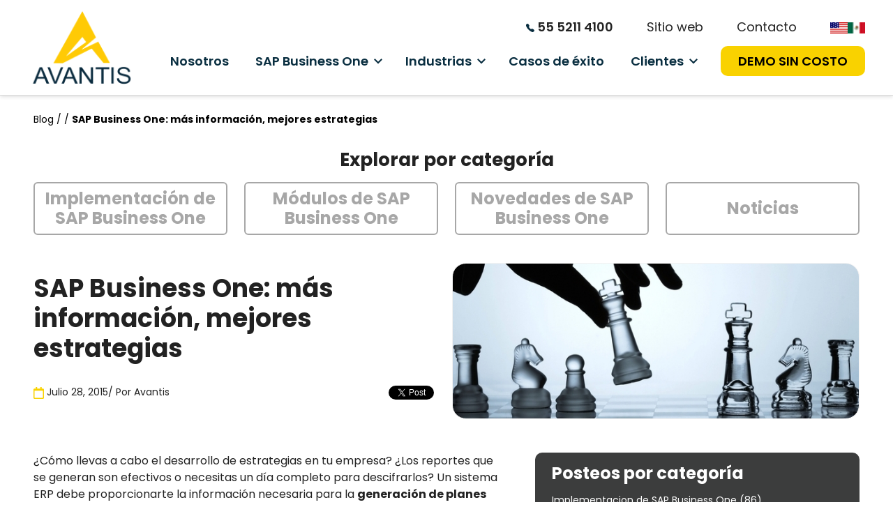

--- FILE ---
content_type: text/html; charset=UTF-8
request_url: https://blog.avantis.mx/sap-business-one-informacion-estrategias
body_size: 12309
content:
<!doctype html><html><head>
    <meta charset="utf-8">
    
    <title>SAP Business One: más información, mejores estrategias.</title>
    <meta name="description" content="Un sistema ERP debe proporcionarte la información necesaria para la generación de planes estratégicos a la medida. Conoce más de SAP Business One.">
    
    <meta name="viewport" content="width=device-width, initial-scale=1, shrink-to-fit=no">
    <meta name="viewport" content="width=device-width, initial-scale=1">

    
    <meta property="og:description" content="Un sistema ERP debe proporcionarte la información necesaria para la generación de planes estratégicos a la medida. Conoce más de SAP Business One.">
    <meta property="og:title" content="SAP Business One: más información, mejores estrategias">
    <meta name="twitter:description" content="Un sistema ERP debe proporcionarte la información necesaria para la generación de planes estratégicos a la medida. Conoce más de SAP Business One.">
    <meta name="twitter:title" content="SAP Business One: más información, mejores estrategias">

    

    
    <style>
a.cta_button{-moz-box-sizing:content-box !important;-webkit-box-sizing:content-box !important;box-sizing:content-box !important;vertical-align:middle}.hs-breadcrumb-menu{list-style-type:none;margin:0px 0px 0px 0px;padding:0px 0px 0px 0px}.hs-breadcrumb-menu-item{float:left;padding:10px 0px 10px 10px}.hs-breadcrumb-menu-divider:before{content:'›';padding-left:10px}.hs-featured-image-link{border:0}.hs-featured-image{float:right;margin:0 0 20px 20px;max-width:50%}@media (max-width: 568px){.hs-featured-image{float:none;margin:0;width:100%;max-width:100%}}.hs-screen-reader-text{clip:rect(1px, 1px, 1px, 1px);height:1px;overflow:hidden;position:absolute !important;width:1px}
</style>

<link rel="stylesheet" href="https://cdn.jsdelivr.net/npm/bootstrap@5.3.3/dist/css/bootstrap.min.css">
<link rel="stylesheet" href="https://blog.avantis.mx/hubfs/hub_generated/template_assets/1/165175718309/1744819955338/template_theme.min.css">
<link rel="stylesheet" href="https://blog.avantis.mx/hubfs/hub_generated/template_assets/1/165175718321/1765391832705/template_site.css">
<link rel="stylesheet" href="https://blog.avantis.mx/hubfs/hub_generated/template_assets/1/165174887738/1744819956130/template_blog.min.css">
<link rel="stylesheet" href="/hs/hsstatic/BlogSocialSharingSupport/static-1.258/bundles/project.css">
<link rel="stylesheet" href="/hs/hsstatic/AsyncSupport/static-1.501/sass/rss_post_listing.css">
<link rel="preload" as="style" href="https://48752163.fs1.hubspotusercontent-na1.net/hubfs/48752163/raw_assets/media-default-modules/master/650/js_client_assets/assets/TrackPlayAnalytics-Cm48oVxd.css">

<link rel="preload" as="style" href="https://48752163.fs1.hubspotusercontent-na1.net/hubfs/48752163/raw_assets/media-default-modules/master/650/js_client_assets/assets/Tooltip-DkS5dgLo.css">

<style>
  @font-face {
    font-family: "Poppins";
    font-weight: 700;
    font-style: normal;
    font-display: swap;
    src: url("/_hcms/googlefonts/Poppins/700.woff2") format("woff2"), url("/_hcms/googlefonts/Poppins/700.woff") format("woff");
  }
  @font-face {
    font-family: "Poppins";
    font-weight: 500;
    font-style: normal;
    font-display: swap;
    src: url("/_hcms/googlefonts/Poppins/500.woff2") format("woff2"), url("/_hcms/googlefonts/Poppins/500.woff") format("woff");
  }
  @font-face {
    font-family: "Poppins";
    font-weight: 600;
    font-style: normal;
    font-display: swap;
    src: url("/_hcms/googlefonts/Poppins/600.woff2") format("woff2"), url("/_hcms/googlefonts/Poppins/600.woff") format("woff");
  }
  @font-face {
    font-family: "Poppins";
    font-weight: 400;
    font-style: normal;
    font-display: swap;
    src: url("/_hcms/googlefonts/Poppins/regular.woff2") format("woff2"), url("/_hcms/googlefonts/Poppins/regular.woff") format("woff");
  }
  @font-face {
    font-family: "Poppins";
    font-weight: 700;
    font-style: normal;
    font-display: swap;
    src: url("/_hcms/googlefonts/Poppins/700.woff2") format("woff2"), url("/_hcms/googlefonts/Poppins/700.woff") format("woff");
  }
  @font-face {
    font-family: "Montserrat";
    font-weight: 600;
    font-style: normal;
    font-display: swap;
    src: url("/_hcms/googlefonts/Montserrat/600.woff2") format("woff2"), url("/_hcms/googlefonts/Montserrat/600.woff") format("woff");
  }
  @font-face {
    font-family: "Montserrat";
    font-weight: 400;
    font-style: normal;
    font-display: swap;
    src: url("/_hcms/googlefonts/Montserrat/regular.woff2") format("woff2"), url("/_hcms/googlefonts/Montserrat/regular.woff") format("woff");
  }
  @font-face {
    font-family: "Montserrat";
    font-weight: 700;
    font-style: normal;
    font-display: swap;
    src: url("/_hcms/googlefonts/Montserrat/700.woff2") format("woff2"), url("/_hcms/googlefonts/Montserrat/700.woff") format("woff");
  }
</style>

    

    

<link rel="dns-prefetch" href="https://js.hsforms.net">
<link rel="dns-prefetch" href="https://code.jquery.com">
<link rel="dns-prefetch" href="https://js.hs-analytics.net">
<link rel="dns-prefetch" href="https://js.hscollectedforms.net">
<link rel="dns-prefetch" href="https://script.hotjar.com">
<link rel="dns-prefetch" href="https://connect.facebook.net">
<link rel="dns-prefetch" href="https://www.googleadservices.com">
<link rel="dns-prefetch" href="https://api.hubapi.com">
<link rel="dns-prefetch" href="https://static.hsappstatic.net">
<link rel="dns-prefetch" href="https://cdn2.hubspot.net">
<link rel="dns-prefetch" href="https://api.hubspot.net">
<link rel="dns-prefetch" href="https://app.hubspot.net">
<link rel="dns-prefetch" href="https://www.googletagmanager.com">
<link rel="dns-prefetch" href="https://www.google-analytics.com">
<meta name="google-site-verification" content="awLNlj7VFExiv75xgbqJUgu8-Zdsn0dZ30SbCmfy_5Q">
<link rel="alternate" href="https://blog.avantis.mx/sap-business-one-informacion-estrategias" hreflang="x-default">
<link rel="alternate" href="https://blog.avantis.mx/sap-business-one-informacion-estrategias" hreflang="es-MX">
<link href="https://blog.avantis.mx/sap-business-one-informacion-estrategias" rel="canonical">

<!-- Google Tag Manager -->
<script>(function(w,d,s,l,i){w[l]=w[l]||[];w[l].push({'gtm.start':
new Date().getTime(),event:'gtm.js'});var f=d.getElementsByTagName(s)[0],
j=d.createElement(s),dl=l!='dataLayer'?'&l='+l:'';j.async=true;j.src=
'https://www.googletagmanager.com/gtm.js?id='+i+dl;f.parentNode.insertBefore(j,f);
})(window,document,'script','dataLayer','GTM-KS6MZF');</script>
<!-- End Google Tag Manager -->
<script src="https://code.jquery.com/jquery-3.5.1.min.js" integrity="sha256-9/aliU8dGd2tb6OSsuzixeV4y/faTqgFtohetphbbj0=" crossorigin="anonymous"></script>
<meta property="og:image" content="https://blog.avantis.mx/hubfs/erp_para_pymes_estrategia.png">
<meta property="og:image:width" content="700">
<meta property="og:image:height" content="250">

<meta name="twitter:image" content="https://blog.avantis.mx/hubfs/erp_para_pymes_estrategia.png">


<meta property="og:url" content="https://blog.avantis.mx/sap-business-one-informacion-estrategias">
<meta name="twitter:card" content="summary_large_image">
<meta name="twitter:creator" content="@AvantisSAP">

<script type="“application/ld+json”">
{
“@context”: “http://schema.org”,
“@type”: “Article”,
“headline”: “SAP Business One: m&aacute;s informaci&oacute;n, mejores estrategias“,
“description”: “Un sistema ERP debe proporcionarte la informaci&oacute;n necesaria para la generaci&oacute;n de planes estrat&eacute;gicos a la medida. Conoce m&aacute;s de SAP Business One.“,
“image”: {
“@type”: “ImageObject”,
“url”: “http://cdn2.hubspot.net/hubfs/549730/erp_para_pymes_estrategia.png“,
“height”: 375,
“width”: 1000
},
“datePublished”: “2015-07-28 16:30:00“,
“dateModified”: “28/07/2015 11:30:00 AM“,
“author”: {
“@type”: “Organization”,
“name”: “Avantis”,
“url”: “https://www.avantis.mx/”
},
“publisher”: {
“@type”: “Organization”,
“name”: “Avantis”,
“logo”: {
“@type”: “ImageObject”,
“url”: ”https://www.avantis.mx/images/general/logo-header-avantis-may24.png”,
“width”: 600,
“height”: 60
}
},
“mainEntityOfPage”: “https://blog.avantis.mx/sap-business-one-informacion-estrategias“,
“about”: [
““,
“Conoce las últimas tendencias de SAP Business One, y cómo en Avantis lo implementamos en 3 meses como promedio.”
]
}
</script>
<meta property="og:type" content="article">
<link rel="alternate" type="application/rss+xml" href="https://blog.avantis.mx/rss.xml">
<meta name="twitter:domain" content="blog.avantis.mx">
<meta name="twitter:site" content="@AvantisSAP">
<script src="//platform.linkedin.com/in.js" type="text/javascript">
    lang: es_ES
</script>

<meta http-equiv="content-language" content="es-mx">





  
    <link rel="icon" type="image/x-icon" href="https://blog.avantis.mx/hubfs/Blog/2024/general/favicon-avantis.ico">
    
    
     
     
      
  <meta name="generator" content="HubSpot"></head>
  
  <body>    
    <div id="hs_cos_wrapper_settings" class="hs_cos_wrapper hs_cos_wrapper_widget hs_cos_wrapper_type_module" style="" data-hs-cos-general-type="widget" data-hs-cos-type="module">

</div>
    <div id="hs_cos_wrapper_module_17333306370005" class="hs_cos_wrapper hs_cos_wrapper_widget hs_cos_wrapper_type_module" style="" data-hs-cos-general-type="widget" data-hs-cos-type="module"></div>
     
    <div id="page">          
      
        <div data-global-resource-path="theme_avantis/templates/partials/header-blog.html"><header>
  <div class="d-lg-block d-none">

    <div class="navegador">
      <div class="container-wrapper py-2">
        <div class="row align-items-center flex-wrap justify-content-between">
          <div class="col-sm-2">
            <a href="/">
              <img src="https://www.avantis.mx/images/general/logo-header-avantis-may24.png" alt="logo-header-avantis-may24" width="157" height="120" style="max-width: 157px; width: 100%; height: auto;">
            </a>
          </div>
          <div class="col-sm-10">            
            <ul class="d-flex justify-content-end mb-0 list-unstyled">              
              <li><a class="fw-semibold" href="tel:5552114100"><img src="https://www.avantis.mx/images/general/telephone.png" alt="telephone" width="12" height="12"> 55 5211 4100</a></li>
              <li class="ms-5"><a href="https://www.avantis.mx" target="_blank">Sitio web</a></li>
              <li class="ms-5"><a href="https://www.avantis.mx/contacto-avantis">Contacto</a></li>
              <li class="ms-5">
                <ul class="row gap-4 gx-0 flex-wrap justify-content-end align-items-center mb-3 list-unstyled">
                  <li class="col-auto"><a href="https://www.avantis.mx/en"><img src="https://www.avantis.mx/media/mod_languages/images/en_us.gif" alt="sap-business-one-bandera-usa" width="25"></a></li> 
                  <li class="col-auto"><a href="/"><img src="https://www.avantis.mx/media/mod_languages/images/es_es.gif" alt="sap-business-one-bandera-de-mexico" width="25"></a></li>
                </ul>
              </li>
            </ul>
            <nav class="w-100" id="mainmenu">
              <ul class="navbar-navv menu d-flex flex-wrap justify-content-between align-items-center m-0 p-0">
                  <li class="nav-link"><a href="https://www.avantis.mx/sap-mexico-gold-partner">Nosotros</a></li>
                  <li class="nav-link deeper parent"><span class="mod-menu__heading nav-header">SAP Business One</span>
                      <ul class="mod-menu__sub list-unstyled small">
                          <li class="nav-link"><a href="https://www.avantis.mx/que-es-sap-business-one">¿Qué es SAP Business One?</a></li>
                          <li class="nav-link"><a href="https://www.avantis.mx/cuanto-cuesta-sap-business-one">Cuánto cuesta SAP Business One</a></li>
                          <li class="nav-link"><a href="https://www.avantis.mx/implementacion-de-sap-business-one">Implementación de SAP Business One</a></li>
                          <li class="nav-link"><a href="https://www.avantis.mx/demo-de-sap-business-one">Demo de SAP Business One</a></li>
                          <li class="nav-link"><a href="https://www.avantis.mx/cursos-de-sap-business-one">Cursos de Sap Business One</a></li>
                          <li class="nav-link"><a href="https://www.avantis.mx/que-sigue-despues-de-sap-business-one">Ya tengo SAP Business One</a></li>
                      </ul>
                  </li>
                  <li class="nav-link deeper parent"><span class="mod-menu__heading nav-header">Industrias</span>
                      <ul class="mod-menu__sub list-unstyled small">
                          <li class="nav-link"><a href="https://www.avantis.mx/sap-business-one-para-industria-automotriz">Automotriz</a></li>
                          <li class="nav-link"><a href="https://www.avantis.mx/sap-business-one-para-agroindustria">Agroindustria</a></li>
                          <li class="nav-link"><a href="https://www.avantis.mx/sap-business-one-para-retail">Retail</a></li>
                          <li class="nav-link"><a href="https://www.avantis.mx/sap-business-one-para-industria-quimica">Química</a></li>
                      </ul>
                  </li>
                  <li class="nav-link"><a href="https://www.avantis.mx/casos-de-exito">Casos de éxito</a></li>
                  <li class="nav-link deeper parent"><span class="mod-menu__heading nav-header">Clientes</span>
                      <ul class="mod-menu__sub list-unstyled small">
                          <li class="nav-link"><a href="https://www.avantis.mx/ticket-de-soporte">Levanta un ticket de soporte</a></li>
                          <li class="nav-link"><a href="https://www.avantis.mx/capacitacion-sap-business-one">Talleres Viernes One</a></li>
                          <li class="nav-link"><a href="https://www.avantis.mx/customer-experience">Customer Experience</a></li>
                          <li class="nav-link"><a href="https://www.avantis.mx/soporte-sap-business-one">Soporte técnico</a></li>
                      </ul>
                  </li>
                  <li class="nav-link"><a href="https://www.avantis.mx/demo-de-sap-business-one">DEMO SIN COSTO</a></li>
              </ul>
            </nav>
          </div>
        </div>
      </div>
    </div>
  </div>
  <div class="d-lg-none d-block">
    <div class="header-movil top-movil">
                        
      <div class="py-2 px-3">
          <div class="logo-movil"><a class="d-inline-block" href="/"><img src="https://www.avantis.mx/images/general/sap-business-one-logo-header.svg" alt="sap-business-one-logo-header" width="135" height="115" style="max-width: 100px; width: 100%; height: auto;"></a></div>
          <a class="btn-hamb" type="button" data-bs-toggle="offcanvas" data-bs-target="#offcanvasWithBothOptions" aria-controls="offcanvasWithBothOptions">
              <span></span>
          </a>
          <ul class="row align-items-center mx-0 mt-2 list-unstyled m-0 p-0">
            <li class="col-5 text-center"><a class="azul1 fw-semibold" href="tel:55%205211%204100"><img src="https://www.avantis.mx/images/general/sap-business-one-icon-tel.png"> 55 5211 4100</a></li>
            <li class="col-7 px-0 text-center"><a class="w-100 btn-amarillo" href="https://www.avantis.mx/demo-de-sap-business-one">DEMO SIN COSTO</a></li>
          </ul>
      </div>
      <div class="offcanvas offcanvas-start" data-bs-scroll="true" tabindex="-1" id="offcanvasWithBothOptions" aria-labelledby="offcanvasWithBothOptionsLabel">
          <div class="offcanvas-header pb-1">
              <div class="col"></div>
              <button type="button" class="btn-close" data-bs-dismiss="offcanvas" aria-label="Close"></button>
          </div>
          <div class="offcanvas-body py-0">
              <nav class="navbar py-0">
                  <div class="w-100" id="navbarNavDropdown">
                      <ul class="navbar-nav">
                          <li class="nav-item">
                              <a class="nav-link active" aria-current="page" href="https://www.avantis.mx/sap-mexico-gold-partner">Nosotros</a>
                          </li>
                          <li class="nav-item dropdown">
                              <a class="nav-link dropdown-toggle" href="#" role="button" data-bs-toggle="dropdown" aria-expanded="false">SAP Business One</a>
                              <ul class="dropdown-menu">
                                  <li class="dropdown-item"><a href="https://www.avantis.mx/que-es-sap-business-one">¿Qué es SAP Business One?</a></li>
                                  <li class="dropdown-item"><a href="https://www.avantis.mx/cuanto-cuesta-sap-business-one">Cuánto cuesta SAP Business One</a></li>
                                  <li class="dropdown-item"><a href="https://www.avantis.mx/implementacion-de-sap-business-one">Implementación de SAP Business One</a></li>
                                  <li class="dropdown-item"><a href="https://www.avantis.mx/demo-de-sap-business-one">Demo de SAP Business One</a></li>
                                  <li class="dropdown-item"><a href="https://www.avantis.mx/cursos-de-sap-business-one">Cursos de Sap Business One</a></li>
                                  <li class="dropdown-item"><a href="https://www.avantis.mx/que-sigue-despues-de-sap-business-one">Ya tengo SAP Business One</a></li>
                              </ul>
                          </li>
                          <li class="nav-item dropdown">
                              <a class="nav-link dropdown-toggle" href="#" role="button" data-bs-toggle="dropdown" aria-expanded="false">
                                  Industrias
                              </a>
                              <ul class="dropdown-menu">
                                  <li class="dropdown-item"><a href="https://www.avantis.mx/sap-business-one-para-industria-automotriz">Automotriz</a></li>
                                  <li class="dropdown-item"><a href="https://www.avantis.mx/sap-business-one-para-agroindustria">Agroindustria</a></li>
                                  <li class="dropdown-item"><a href="https://www.avantis.mx/sap-business-one-para-retail">Retail</a></li>
                                  <li class="dropdown-item"><a href="https://www.avantis.mx/sap-business-one-para-industria-quimica">Química</a></li>
                              </ul>
                          </li>
                          <li class="nav-item">
                              <a class="nav-link" href="https://www.avantis.mx/casos-de-exito">
                                  Casos de éxito
                              </a>
                          </li>
                          <li class="nav-item dropdown">
                              <a class="nav-link dropdown-toggle" href="#" role="button" data-bs-toggle="dropdown" aria-expanded="false">
                                Clientes
                              </a>
                              <ul class="dropdown-menu">
                                  <li class="dropdown-item"><a href="https://www.avantis.mx/ticket-de-soporte">Levanta un ticket de soporte</a></li>
                                  <li class="dropdown-item"><a href="https://www.avantis.mx/capacitacion-sap-business-one">Talleres Viernes One</a></li>
                                  <li class="dropdown-item"><a href="https://www.avantis.mx/customer-experience">Customer Experience</a></li>
                                  <li class="dropdown-item"><a href="https://www.avantis.mx/soporte-sap-business-one">Soporte técnico</a></li>
                              </ul>
                          </li>
                          <li class="nav-item">
                              <a class="nav-link" href="https://blog.avantis.mx" target="_blank">Blog</a>
                          </li>
                          <li class="nav-item">
                              <a class="nav-link" href="https://www.avantis.mx/contacto-avantis">Contacto</a>
                          </li>
                      </ul>
                  </div>    
              </nav>
          </div>
      </div>

    </div>
  </div>
</header></div>
      
      

<main id="main-content" class="body-container-blog">
  
  <div class="container-wrapper py-4 px-2">
    
    <div class="col-auto px-0 breadcrumbs d-flex justify-content-between">
      <ul class="d-flex flex-wrap p-0 list-unstyled mb-2">
        <li><a href="/">Blog /&nbsp;</a></li>
        <li><a href=""> /&nbsp;</a></li>
        <li><strong><span id="hs_cos_wrapper_name" class="hs_cos_wrapper hs_cos_wrapper_meta_field hs_cos_wrapper_type_text" style="" data-hs-cos-general-type="meta_field" data-hs-cos-type="text">SAP Business One: más información, mejores estrategias</span></strong></li>                            
      </ul>         
    </div>
    
    <div class="desactive d-none d-md-block">
      <div id="hs_cos_wrapper_module_17144888701402" class="hs_cos_wrapper hs_cos_wrapper_widget hs_cos_wrapper_type_module" style="" data-hs-cos-general-type="widget" data-hs-cos-type="module"><div class="container-wrapper">
  <div class="pt-4 pb-3 ">
    <h2 class="fs26 fw-bold mb-3 text-center">Explorar por categoría</h2>
    <ul class="row flex-wrap justify-content-center lista-categorias px-2 px-md-0 text-center mb-0">
      
        <li role="button" data-href="https://blog.avantis.mx/topic/implementacion-de-sap-business-one" class="link-bloque-a col-md-3 d-block d-md-inline-block mb-3 mb-md-0 d-flex align-items-center">
          
            <span class="fs24 azul3 font-weight-bold line-120 text-center mx-auto btn p-2 d-block w-100 h-100 d-flex justify-content-center align-items-center cat1 ">
              Implementación de SAP Business One
            </span>
        </li>
      
        <li role="button" data-href="https://blog.avantis.mx/topic/modulos-de-sap-business-one" class="link-bloque-a col-md-3 d-block d-md-inline-block mb-3 mb-md-0 d-flex align-items-center">
          
            <span class="fs24 azul3 font-weight-bold line-120 text-center mx-auto btn p-2 d-block w-100 h-100 d-flex justify-content-center align-items-center cat2 ">
              Módulos de SAP Business One
            </span>
        </li>
      
        <li role="button" data-href="https://blog.avantis.mx/topic/novedades-de-sap-business-one" class="link-bloque-a col-md-3 d-block d-md-inline-block mb-3 mb-md-0 d-flex align-items-center">
          
            <span class="fs24 azul3 font-weight-bold line-120 text-center mx-auto btn p-2 d-block w-100 h-100 d-flex justify-content-center align-items-center cat3 ">
              Novedades de SAP Business One
            </span>
        </li>
      
        <li role="button" data-href="https://blog.avantis.mx/topic/noticias" class="link-bloque-a col-md-3 d-block d-md-inline-block mb-3 mb-md-0 d-flex align-items-center">
          
            <span class="fs24 azul3 font-weight-bold line-120 text-center mx-auto btn p-2 d-block w-100 h-100 d-flex justify-content-center align-items-center cat4 ">
              Noticias
            </span>
        </li>
      
    </ul>
  </div>
</div></div>
    </div>
    
    <div class="row gx-0 gx-md-3 flex-row-reverse no-gutters mt-4 mb-md-4">
      <div class="col-md-6">
        <a class="img-article" href="https://blog.avantis.mx/sap-business-one-informacion-estrategias" style="background-image: url('https://blog.avantis.mx/hubfs/erp_para_pymes_estrategia.png');"></a>
      </div>
      <div class="col-md-6 my-2 d-flex align-items-center">
        <div class="titulo-blog">
          <h1 class="fs36 mb-4"><span id="hs_cos_wrapper_name" class="hs_cos_wrapper hs_cos_wrapper_meta_field hs_cos_wrapper_type_text" style="" data-hs-cos-general-type="meta_field" data-hs-cos-type="text">SAP Business One: más información, mejores estrategias</span></h1>
          <ul class="row justify-content-between px-0 gx-0 list-unstyled mb-0">
            <li class="col-md-auto d-flex my-2">
              <p class="mb-0 fs14 line-130"><span class="d-inline-block align-middle calendar" style="width: 15px;"><span id="hs_cos_wrapper_" class="hs_cos_wrapper hs_cos_wrapper_widget hs_cos_wrapper_type_icon" style="" data-hs-cos-general-type="widget" data-hs-cos-type="icon"><svg version="1.0" xmlns="http://www.w3.org/2000/svg" viewbox="0 0 448 512" aria-hidden="true"><g id="calendar1_layer"><path d="M400 64h-48V12c0-6.6-5.4-12-12-12h-40c-6.6 0-12 5.4-12 12v52H160V12c0-6.6-5.4-12-12-12h-40c-6.6 0-12 5.4-12 12v52H48C21.5 64 0 85.5 0 112v352c0 26.5 21.5 48 48 48h352c26.5 0 48-21.5 48-48V112c0-26.5-21.5-48-48-48zm-6 400H54c-3.3 0-6-2.7-6-6V160h352v298c0 3.3-2.7 6-6 6z" /></g></svg></span></span> Julio 28, 2015</p>
              <p class="mb-0 fs14 line-130">
                / Por
                
                <a class="author-link" href="https://blog.avantis.mx/author/avantis">Avantis</a>
                
              </p>
            </li>
            <li class="col-md-auto social-sharing my-2">
              <span id="hs_cos_wrapper_blog_social_sharing" class="hs_cos_wrapper hs_cos_wrapper_widget hs_cos_wrapper_type_blog_social_sharing" style="" data-hs-cos-general-type="widget" data-hs-cos-type="blog_social_sharing">
<div class="hs-blog-social-share">
    <ul class="hs-blog-social-share-list">
        
        <li class="hs-blog-social-share-item hs-blog-social-share-item-twitter">
            <!-- Twitter social share -->
            <a href="https://twitter.com/share" class="twitter-share-button" data-lang="es" data-url="https://blog.avantis.mx/sap-business-one-informacion-estrategias" data-size="medium" data-text="SAP Business One: más información, mejores estrategias">Tweet</a>
        </li>
        

        
        <li class="hs-blog-social-share-item hs-blog-social-share-item-linkedin">
            <!-- LinkedIn social share -->
            <script type="IN/Share" data-url="https://blog.avantis.mx/sap-business-one-informacion-estrategias" data-showzero="true" data-counter="right"></script>
        </li>
        

        
        <li class="hs-blog-social-share-item hs-blog-social-share-item-facebook">
            <!-- Facebook share -->
            <div class="fb-share-button" data-href="https://blog.avantis.mx/sap-business-one-informacion-estrategias" data-layout="button_count"></div>
        </li>
        
    </ul>
 </div>

</span>
            </li>
          </ul>
        </div>
      </div>
    </div>

    <div class="row gx-0 gx-md-5 pb-md-5 py-4">

      <div class="col-sm-7">
        <div class="contenido-blog post-">
          <div id="hs_cos_wrapper_blog_post_audio" class="hs_cos_wrapper hs_cos_wrapper_widget hs_cos_wrapper_type_module" style="" data-hs-cos-general-type="widget" data-hs-cos-type="module"><link rel="stylesheet" href="https://48752163.fs1.hubspotusercontent-na1.net/hubfs/48752163/raw_assets/media-default-modules/master/650/js_client_assets/assets/TrackPlayAnalytics-Cm48oVxd.css">
<link rel="stylesheet" href="https://48752163.fs1.hubspotusercontent-na1.net/hubfs/48752163/raw_assets/media-default-modules/master/650/js_client_assets/assets/Tooltip-DkS5dgLo.css">

    <script type="text/javascript">
      window.__hsEnvConfig = {"hsDeployed":true,"hsEnv":"prod","hsJSRGates":["CMS:JSRenderer:SeparateIslandRenderOption","CMS:JSRenderer:CompressResponse","CMS:JSRenderer:MinifyCSS","CMS:JSRenderer:GetServerSideProps","CMS:JSRenderer:LocalProxySchemaVersion1","CMS:JSRenderer:SharedDeps"],"hublet":"na1","portalID":549730};
      window.__hsServerPageUrl = "https:\u002F\u002Fblog.avantis.mx\u002Fsap-business-one-informacion-estrategias";
      window.__hsBasePath = "\u002Fsap-business-one-informacion-estrategias";
    </script>
      </div>
          <span id="hs_cos_wrapper_post_body" class="hs_cos_wrapper hs_cos_wrapper_meta_field hs_cos_wrapper_type_rich_text" style="" data-hs-cos-general-type="meta_field" data-hs-cos-type="rich_text"><p><img src="https://blog.avantis.mx/hubfs/erp_para_pymes_estrategia.png" alt="erp_para_pymes_estrategia"></p>
<p>¿Cómo llevas a cabo el desarrollo de estrategias en tu empresa? ¿Los reportes que se generan son efectivos o necesitas un día completo para descifrarlos? Un sistema ERP debe proporcionarte la información necesaria para la <strong>generación de planes estratégicos a la medida.</strong><strong style="color: #000000; font-size: inherit;"><!--more--></strong></p>
<p><span style="color: #000000;">Sin embargo, no es raro encontrarse empresas que no saben por dónde comenzar a obtener información valiosa e integrarla a sus estrategias. Un software como SAP Business One es <strong>una solución profunda a los <a href="https://blog.avantis.mx/sap-business-one-sistema-de-control-de-inventarios" target="_blank" rel="noopener">problemas de planeación </a>que surgen a raíz de la falta de datos</strong>.</span></p>
<h3><span style="color: #127aa7;">Elige una dirección</span></h3>
<p><span style="color: #000000;">Sin una fuente de información básica acerca de tu negocio, la planeación estratégica se convierte en una situación costosa y que toma mucho tiempo, además de que resulta en acciones que pueden no ser precisas para el fin que se desea.</span></p>
<p><span style="color: #000000;"><strong>Cada vacío que surja al analizar los datos se convierte en un riesgo</strong>, independientemente de que se presente antes o después. Sin tener una vista integral de la información de la compañía, que sea confiable y fácil de manejar, el proceso de planificación estratégica está destinado a quedarse muy lejos de todo su potencial.&nbsp;</span></p>
<h3><span style="color: #127aa7;">La información hace la diferencia</span></h3>
<p><span style="color: #000000;">Al momento de planear el rumbo de tu empresa, la información es un punto indispensable para saber qué rumbo tomar. SAP Business One te proporcionará los <strong>datos que&nbsp;necesitas para que sea posible ejecutar y medir tus planes estratégicos</strong>.</span><br><br><span style="color: #000000;"> El valor que puede aportar este ERP a tu empresa&nbsp;es enorme. Para empezar, provee el contexto necesario para comprender el comportamiento de la compañía, identificar las áreas y los procedimientos que pueden ser mejorados, y proporciona una guía para medir el ROI a futuro.</span></p>
<h3><span style="color: #127aa7;">Medir, medir y medir</span></h3>
<p><span style="color: #000000;">Durante y después de llevar a la práctica tus estrategias, puedes utilizar <a href="https://www.avantis.mx" target="_blank" rel="noopener">SAP Business One</a> para medir su efectividad.</span></p>
<p><span style="color: #000000;">Las métricas disponibles &nbsp;te explicarán <strong>en dónde ha tenido éxito tu estrategia y en dónde necesitas hacer cambios</strong>. Al final, tu estrategia se convertirá en un proceso dinámico, en el que podrás hacer los ajustes necesarios, basándote en la información que has recolectado sobre su desempeño.</span></p>
<p><span style="color: #000000;">La habilidad para que ejecutes tu plan estratégico depende, por una parte, de los objetivos y las acciones que realizas para alcanzarlos, y por otra parte, de la información que utilizas para determinar la dirección que quieres seguir.</span></p>
<p><span style="color: #000000;"><strong>Un sistema ERP puede ser la diferencia entre tener una estrategia efectiva y otra que no</strong>.&nbsp;Descubre otras características únicas de SAP Business One.</span></p>
<p style="text-align: center;"><span style="color: #000000;"><!--HubSpot Call-to-Action Code --><span class="hs-cta-wrapper" id="hs-cta-wrapper-c310e313-0e6a-4604-81a8-47a572e50ace"><span class="hs-cta-node hs-cta-c310e313-0e6a-4604-81a8-47a572e50ace" id="hs-cta-c310e313-0e6a-4604-81a8-47a572e50ace"><!--[if lte IE 8]><div id="hs-cta-ie-element"></div><![endif]--><a href="https://cta-redirect.hubspot.com/cta/redirect/549730/c310e313-0e6a-4604-81a8-47a572e50ace" target="_blank" rel="noopener"><img class="hs-cta-img" id="hs-cta-img-c310e313-0e6a-4604-81a8-47a572e50ace" style="border-width:0px;" src="https://no-cache.hubspot.com/cta/default/549730/c310e313-0e6a-4604-81a8-47a572e50ace.png" alt="¿Qué es SAP Business One?"></a></span><script charset="utf-8" src="/hs/cta/cta/current.js"></script><script type="text/javascript"> hbspt.cta._relativeUrls=true;hbspt.cta.load(549730, 'c310e313-0e6a-4604-81a8-47a572e50ace', {"useNewLoader":"true","region":"na1"}); </script></span><!-- end HubSpot Call-to-Action Code --></span></p></span>
        </div>
      </div>
      
      <div class="col-sm-5 mt-md-0 mt-4">
        <div class="row-categoria p-3 px-4 bggriso">
          <span id="hs_cos_wrapper_widget-type-post_filter" class="hs_cos_wrapper hs_cos_wrapper_widget hs_cos_wrapper_type_post_filter" style="" data-hs-cos-general-type="widget" data-hs-cos-type="post_filter"><div class="block">
  <h3>Posteos por categoría</h3>
  <div class="widget-module">
    <ul>
      
        <li>
          <a href="https://blog.avantis.mx/topic/implementacion-de-sap-business-one">Implementacion de SAP Business One <span class="filter-link-count" dir="ltr">(86)</span></a>
        </li>
      
        <li>
          <a href="https://blog.avantis.mx/topic/novedades-de-sap-business-one">Novedades de SAP Business One <span class="filter-link-count" dir="ltr">(69)</span></a>
        </li>
      
        <li>
          <a href="https://blog.avantis.mx/topic/modulos-de-sap-business-one">Modulos de SAP Business One <span class="filter-link-count" dir="ltr">(41)</span></a>
        </li>
      
        <li>
          <a href="https://blog.avantis.mx/topic/noticias">Noticias <span class="filter-link-count" dir="ltr">(28)</span></a>
        </li>
      
        <li>
          <a href="https://blog.avantis.mx/topic/soporte-de-sap-business-one">Soporte de SAP Business One <span class="filter-link-count" dir="ltr">(20)</span></a>
        </li>
      
        <li style="display:none;">
          <a href="https://blog.avantis.mx/topic/casos-de-exito">Casos de exito <span class="filter-link-count" dir="ltr">(7)</span></a>
        </li>
      
        <li style="display:none;">
          <a href="https://blog.avantis.mx/topic/cursos-de-sap-business-one">Cursos de SAP Business One <span class="filter-link-count" dir="ltr">(7)</span></a>
        </li>
      
        <li style="display:none;">
          <a href="https://blog.avantis.mx/topic/sap-business-one">SAP Business One <span class="filter-link-count" dir="ltr">(5)</span></a>
        </li>
      
        <li style="display:none;">
          <a href="https://blog.avantis.mx/topic/avantis">Avantis <span class="filter-link-count" dir="ltr">(4)</span></a>
        </li>
      
        <li style="display:none;">
          <a href="https://blog.avantis.mx/topic/erp-para-pymes">ERP para PyMEs <span class="filter-link-count" dir="ltr">(4)</span></a>
        </li>
      
        <li style="display:none;">
          <a href="https://blog.avantis.mx/topic/precio-de-sap-business-one">Precio de SAP Business One <span class="filter-link-count" dir="ltr">(4)</span></a>
        </li>
      
        <li style="display:none;">
          <a href="https://blog.avantis.mx/topic/sap-business-one-para-agronegocios">SAP Business One para Agronegocios <span class="filter-link-count" dir="ltr">(4)</span></a>
        </li>
      
        <li style="display:none;">
          <a href="https://blog.avantis.mx/topic/sap-business-one-para-automotriz">SAP Business One para Automotriz <span class="filter-link-count" dir="ltr">(4)</span></a>
        </li>
      
        <li style="display:none;">
          <a href="https://blog.avantis.mx/topic/sap-business-one-para-industria-química">SAP Business One para industria química <span class="filter-link-count" dir="ltr">(3)</span></a>
        </li>
      
        <li style="display:none;">
          <a href="https://blog.avantis.mx/topic/tendencias">Tendencias <span class="filter-link-count" dir="ltr">(3)</span></a>
        </li>
      
        <li style="display:none;">
          <a href="https://blog.avantis.mx/topic/sap-business-one-para-retail">SAP Business One para Retail <span class="filter-link-count" dir="ltr">(2)</span></a>
        </li>
      
        <li style="display:none;">
          <a href="https://blog.avantis.mx/topic/business-intelligence">Business Intelligence <span class="filter-link-count" dir="ltr">(1)</span></a>
        </li>
      
        <li style="display:none;">
          <a href="https://blog.avantis.mx/topic/temas-fiscales">Temas fiscales <span class="filter-link-count" dir="ltr">(1)</span></a>
        </li>
      
    </ul>
    
      <a class="filter-expand-link" href="#">Ver todos &gt;</a>
    
  </div>
</div>
</span>
        </div>  
        <div class="row-newsletter mt-4 p-3">
          <p class="blanco fs24 fw-bold text-center line-130">Recibe nuestros <br> últimos posteos</p>
          <div id="hs_cos_wrapper_module_16358177656548" class="hs_cos_wrapper hs_cos_wrapper_widget hs_cos_wrapper_type_module" style="" data-hs-cos-general-type="widget" data-hs-cos-type="module">



<script src="https://code.jquery.com/jquery-3.6.1.min.js" integrity="sha256-o88AwQnZB+VDvE9tvIXrMQaPlFFSUTR+nldQm1LuPXQ=" crossorigin="anonymous"></script>

<!--[if lte IE 8]>
<script charset="utf-8" type="text/javascript" src="//js.hsforms.net/forms/v2-legacy.js"></script>
<![endif]-->
<script charset="utf-8" type="text/javascript" src="//js.hsforms.net/forms/embed/v2.js"></script>

<div>
  <p class="label">Email*</p>
  <div class="form-news" id="formulario"></div>
</div>

<script>

hbspt.forms.create({
    css: "",
    target: "#formulario",
	portalId: "549730",
	errorClass: "error-formulario",
	formId: "053ce37c-a917-4f7d-818a-2575691e1dc4",
    onFormReady: function($form){                        
                          /*$( ".hs_email" ).css( {
                            "display":"inline-block",
                            "width" : "calc(100% - 370px)",
                            "margin-right":"80px"
                          } );*/
                        }
});

</script>

<script>

  $('.submit').click(function(e){
    e.preventDefault();
    
    var bandera = 0;
    
    $('.field-required input:visible').each(function(){
      var input = $(this).val();

      if(input == '') {
        bandera = 1;
        $(this).next('.error').css('display', 'block');
      } else {
        $(this).next('.error').css('display', 'none');
      }
    });
    
    if (bandera == 1) {
      return false;
    }

    var correo  = $("#correo").val();
    
    console.log('EMAIL: ' + correo);
    
    data = '{"fields":[{"name": "email", "value": "'+ correo +'"}]}';
    
    jQuery.ajax({
      url: 'https://forms.hsforms.com/emailcheck/v1/json-ext?portalId=549730&includeFreemailSuggestions=true',
      type: "POST",
      data: correo,
      dataType: 'json',
      success: function (response) {
        console.log(response);
        if(!response.success){
          $('.field-correo .error').text('Correo inválido');
          $('.field-correo .error').css('display', 'block');
        }
        else{
          $.ajax({
            url: 'https://api.hsforms.com/submissions/v3/integration/submit/549730/053ce37c-a917-4f7d-818a-2575691e1dc4',
            crossDomain: true,
            async: true,
            headers: {
              "content-type": "application/json",
              "cache-control": "no-cache",
            },
            data: data,
            type: 'POST',
            dataType: 'json',
            success: function(response) {
              $('.form-news').html('<p id="message">Gracias por suscribirte</p>');
            },
            error: function(jqXHR, exception) {

            }
          });
        }
      }
    });
   
  });  
    
</script></div>
          <p class="mt-2 mb-0 blanco fs12 text-center">*Campos obligatorios | <a class="blanco" href="https://www.avantis.mx/aviso-de-privacidad">Aviso de Privacidad</a></p>
        </div>
        <div class="row-populares bggris mt-4 p-4">
          <span id="hs_cos_wrapper_widget-type-post_listing" class="hs_cos_wrapper hs_cos_wrapper_widget hs_cos_wrapper_type_post_listing" style="" data-hs-cos-general-type="widget" data-hs-cos-type="post_listing"><div class="block">
  <h3>Más populares</h3>
  <div class="widget-module">
    <ul class="hs-hash-1759114305-1766306276012">
    </ul>
  </div>
</div>
</span>
        </div>
      </div>
      
    </div>  
    
    
        
    
    
    
    <h2 class="mb-md-5 mb-4 px-0 fs36 fw-bold border-yellow border-related"><span class="bgblanco ps-3 pe-md-5 pe-3">Entradas relacionadas</span></h2>
    
    
    <div class="row row-recientes mx-0 justify-content-start justify-md-content-center">

      
        
      
          <div class="col-md-4 d-flex flex-column">
            <div class="overflow-hidden mb-4 d-flex flex-column h-100">
              <a class="d-block position-relative" href="https://blog.avantis.mx/soporte-de-sap-business-one-riesgo-implementacion">
                <img class="img-blog lazy" data-src="https://549730.fs1.hubspotusercontent-na1.net/hubfs/549730/Imported_Blog_Media/soporte-de-sap-business-one.png" alt="Soporte de SAP Business One: maneja el riesgo en la implementación">
                <span class="flecha position-absolute bottom-0 end-0">
                  <img src="https://blog.avantis.mx/hubfs/Blog/2024/general/blog-avantis-icono-flecha.png" alt="blog-avantis-icono-flecha">
                </span>
              </a>
              <div class="item-blog p-2 d-flex flex-column h-100">
                <h4 class="fs18 fw-bold line-130">Soporte de SAP Business One: maneja el riesgo en la implementación</h4>
                <p>Implementar una solución como SAP Business One requiere la atención de toda la organización, ya que es un trabajo intenso, complejo e incluso disruptivo, en algunos casos.</p>
                <div class="mt-auto text-right">
                  <a class="azul2 fs16 fw-semibold text-decoration-underline" href="https://blog.avantis.mx/soporte-de-sap-business-one-riesgo-implementacion">Continuar leyendo &gt;</a>
                </div>
              </div>
            </div>
          </div>

        
      
        
      
          <div class="col-md-4 d-flex flex-column">
            <div class="overflow-hidden mb-4 d-flex flex-column h-100">
              <a class="d-block position-relative" href="https://blog.avantis.mx/sap-business-one-punto-de-venta-efectivo">
                <img class="img-blog lazy" data-src="https://549730.fs1.hubspotusercontent-na1.net/hubfs/549730/Imported_Blog_Media/sap_business_one_punto_de_venta_efectivo.png" alt="¿Cómo acelerar el proceso de transacción en tu empresa de Retail?">
                <span class="flecha position-absolute bottom-0 end-0">
                  <img src="https://blog.avantis.mx/hubfs/Blog/2024/general/blog-avantis-icono-flecha.png" alt="blog-avantis-icono-flecha">
                </span>
              </a>
              <div class="item-blog p-2 d-flex flex-column h-100">
                <h4 class="fs18 fw-bold line-130">¿Cómo acelerar el proceso de transacción en tu empresa de Retail?</h4>
                <p>Uno de los puntos fundamentales en las transacciones de una empresa de Retail es el servicio al cliente. Un buen trato puede significar la diferencia entre obtener la lealtad de ...</p>
                <div class="mt-auto text-right">
                  <a class="azul2 fs16 fw-semibold text-decoration-underline" href="https://blog.avantis.mx/sap-business-one-punto-de-venta-efectivo">Continuar leyendo &gt;</a>
                </div>
              </div>
            </div>
          </div>

        
      
        
      
          <div class="col-md-4 d-flex flex-column">
            <div class="overflow-hidden mb-4 d-flex flex-column h-100">
              <a class="d-block position-relative" href="https://blog.avantis.mx/sap-business-one-ingredientes">
                <img class="img-blog lazy" data-src="https://549730.fs1.hubspotusercontent-na1.net/hubfs/549730/Imported_Blog_Media/sap_business_one_ingredientes.png" alt="3 formas de garantizar la calidad de ingredientes con SAP Business One">
                <span class="flecha position-absolute bottom-0 end-0">
                  <img src="https://blog.avantis.mx/hubfs/Blog/2024/general/blog-avantis-icono-flecha.png" alt="blog-avantis-icono-flecha">
                </span>
              </a>
              <div class="item-blog p-2 d-flex flex-column h-100">
                <h4 class="fs18 fw-bold line-130">3 formas de garantizar la calidad de ingredientes con SAP Business One</h4>
                <p>En una industria que utiliza productos frescos, como la restaurantera, la salubridad es la prioridad número uno. Por ejemplo, si en una cadena de restaurantes se encuentra una ...</p>
                <div class="mt-auto text-right">
                  <a class="azul2 fs16 fw-semibold text-decoration-underline" href="https://blog.avantis.mx/sap-business-one-ingredientes">Continuar leyendo &gt;</a>
                </div>
              </div>
            </div>
          </div>

        
      
      
    </div>
    
  </div>
  
</main>

        
    <div data-global-resource-path="theme_avantis/templates/partials/footer.html"><!-- Begin partial -->

<footer>


  
<div class="bgazul1 pt-md-5 pt-4">
	
  <div class="container">

    <div class="row mx-0 flex-wrap justify-content-between">

      <div class="mb-3 col-lg-2 col-md-6">
        <a href="https://www.avantis.mx/"><img class="mb-4" src="https://www.avantis.mx/images/general/sap-business-one-logo-footer-avantis-may24.png" alt="sap-business-one-logo-footer-avantis" width="168" height="128" style="max-width: 168px; width: 100%; height: auto;"></a>
        <ul class="mb-4 px-0">
          <li class="d-flex align-items-center"><a class="blanco fs14 text-decoration-none" href="tel:525552114100">(55) 5211-4100</a></li>
          <li class="d-flex align-items-center"><a class="blanco fs14 text-decoration-none" href="mailto:contacto@avantis.mx">contacto@avantis.mx</a></li>
        </ul>
        
        <ul class="d-flex align-items-start mt-2 list-unstyled px-0">
          <li><a href="https://www.facebook.com/avantismx" class="iconos-redes facebook" target="_blank"></a></li>
          <li class="ms-3"><a href="https://www.linkedin.com/company/avantis_2" class="iconos-redes instagram" target="_blank"></a></li>
          <li class="ms-3"><a href="https://twitter.com/avantis_mx" class="iconos-redes twitter" target="_blank"></a></li>
          <li class="ms-3"><a href="https://www.youtube.com/channel/UCMTE6CXF_rT78rm8QsON3EQ" class="iconos-redes yt" target="_blank"></a></li>
          <li class="ms-3"><a href="https://www.instagram.com/avantismx/" class="ig" target="_blank"><img src="https://www.avantis.mx/images/home/sap-business-one-en-mexico-instagram.png" alt="sap-business-one-en-mexico-instagram"></a></li>
        </ul>
      </div>

      <div class="col-lg-3 col-md-6">
        <ul class="list-unstyled fs16 line-130 mb-0">
          <li class="mb-md-2"><a class="blanco fs14 text-decoration-none" href="https://www.avantis.mx/que-es-sap-business-one">¿Qué es SAP Business One?</a></li> 
          <li class="mb-md-2"><a class="blanco fs14 text-decoration-none" href="https://www.avantis.mx/cuanto-cuesta-sap-business-one">Cuánto cuesta SAP Business One</a></li> 
          <li class="mb-md-2"><a class="blanco fs14 text-decoration-none" href="https://www.avantis.mx/implementacion-de-sap-business-one">Implementación de SAP</a></li>
          <li class="mb-md-2"><a class="blanco fs14 text-decoration-none" href="https://www.avantis.mx/demo-de-sap-business-one">Demo de SAP Business One</a></li> 
          <li class="mb-md-2"><a class="blanco fs14 text-decoration-none" href="https://www.avantis.mx/cursos-de-sap-business-one">Cursos de SAP Business One</a></li> 
          <li class="mb-md-2"><a class="blanco fs14 text-decoration-none" href="https://www.avantis.mx/casos-de-exito">Casos de éxito</a></li>
          
        </ul>
      </div>
      
      <div class="col-lg-3 col-md-6">
        <ul class="list-unstyled fs16 line-130">
          <li class="mb-md-2"><a class="blanco fs14 text-decoration-none" href="https://www.avantis.mx/sap-business-one-para-industria-automotriz">SAP Business One para industria automotriz</a></li> 
          <li class="mb-md-2"><a class="blanco fs14 text-decoration-none" href="https://www.avantis.mx/sap-business-one-para-agroindustria">SAP Business One para agroindustria</a></li>  
          <li class="mb-md-2"><a class="blanco fs14 text-decoration-none" href="https://www.avantis.mx/sap-business-one-para-retail">SAP Business One para retail</a></li>
          <li class="mb-md-2"><a class="blanco fs14 text-decoration-none" href="https://www.avantis.mx/sap-business-one-para-industria-quimica">SAP Business One para industria química</a></li>  
          <li class="mb-md-2"><a class="blanco fs14 text-decoration-none" href="https://www.avantis.mx/contacto-avantis">Contacto</a></li> 
          <li class="mb-md-2"><a class="blanco fs14 text-decoration-none" href="https://blog.avantis.mx/" target="_blank">Blog</a></li> 
        </ul>
      </div>

      <div class="col-lg-4 col-md-6 mt-3 mt-md-0">
        <div class="mb-3 menu-footer">
          <img src="https://www.avantis.mx/images/general/mapa-cdmx.png" alt="sap-business-one-mapa">
          <p class="d-flex align-items-start mt-3 fs14 blanco line-130"><img src="https://www.avantis.mx/images/general/location.png"> <span class="ms-2">Av. Porfirio Díaz no. 102 PH 1 Col. Noche Buena. C.P. 03720 Alcaldía Benito Juárez, Ciudad de México</span></p>
        </div>
        <div class="mb-4 menu-footer">
          <img src="https://www.avantis.mx/images/general/mapa-qro.png" alt="sap-business-one-mapa">
          <p class="d-flex align-items-start mt-3 fs14 blanco line-130"><img src="https://www.avantis.mx/images/general/location.png"> <span class="ms-2">Torre 57. Blvd Bernardo Quintana 300 Piso 14 Oficina Interior A Col. Centro Sur. Querétaro, Qro 76090</span></p>
        </div>
      </div>

    </div>

  </div>

</div>

<div class="bggriso py-3">
  <p class="blanco fs12 text-center mb-0"><a class="blanco fs12 text-decoration-none" href="#">Aviso de Privacidad</a> | Optimizado por <a class="blanco fs12 text-decoration-none" href="#">Cliento.mx</a> | B1 Consulting SC Todos los Derechos Reservados</p>
</div>

</footer>
<script src="https://cdnjs.cloudflare.com/ajax/libs/js-cookie/3.0.1/js.cookie.min.js"></script>
<!--
    <div id="cont-cookie">
      <div class="cookie-bar">
        <div class="txt-cookie">
          Utilizamos cookies propias y de terceros para personalizar y mejorar el uso y la experiencia de nuestros usuarios en nuestro sitio web. <a target="_blank" href="https://www.avantis.mx/aviso-de-privacidad">Más información &gt;</a>
        </div>
        <span class="accept-cookie">
          Aceptar
        </span>
      </div>
    </div>
-->
<!-- Videos youtube-->
<div id="myModal" class="modal">
  <div class="modal-content">
    <span class="close" x>×</span>
    <iframe id="playerId" class="video_y" width="720" height="430" rel="0" frameborder="0" autoplay="1" allow="accelerometer; autoplay; clipboard-write; encrypted-media; gyroscope; picture-in-picture" allowfullscreen></iframe>
  </div>
</div>
<!-- Videos youtube-->
<!-- End partial --></div>
                
        <script src="https://code.jquery.com/jquery-3.6.3.min.js" integrity="sha256-pvPw+upLPUjgMXY0G+8O0xUf+/Im1MZjXxxgOcBQBXU=" crossorigin="anonymous"></script>
        <script src="https://cdn.jsdelivr.net/npm/bootstrap@5.3.3/dist/js/bootstrap.bundle.min.js" integrity="sha384-YvpcrYf0tY3lHB60NNkmXc5s9fDVZLESaAA55NDzOxhy9GkcIdslK1eN7N6jIeHz" crossorigin="anonymous"></script>
        <script src="https://blog.avantis.mx/hubfs/hub_generated/template_assets/1/165174887581/1744819956055/template_site.min.js"></script>
        <script>var category = "";</script>
        <script src="https://blog.avantis.mx/hubfs/hub_generated/template_assets/1/165175718195/1744819958017/template_blog.min.js"></script> 
        
        
<!-- HubSpot performance collection script -->
<script defer src="/hs/hsstatic/content-cwv-embed/static-1.1293/embed.js"></script>
<script>
var hsVars = hsVars || {}; hsVars['language'] = 'es-mx';
</script>

<script src="/hs/hsstatic/cos-i18n/static-1.53/bundles/project.js"></script>
<script src="https://cdnjs.cloudflare.com/ajax/libs/handlebars.js/4.0.11/handlebars.min.js"></script>
<script src="/hs/hsstatic/AsyncSupport/static-1.501/js/post_listing_asset.js"></script>
<script>
  function hsOnReadyPopulateListingFeed_1759114305_1766306276012() {
    var options = {
      'id': "1759114305-1766306276012",
      'listing_url': "/_hcms/postlisting?blogId=2877169924&maxLinks=10&listingType=popular_all_time&orderByViews=true&hs-expires=1797811200&hs-version=2&hs-signature=AJ2IBuHy1V-U3WCahT6aVhA6DRnm98vFRw",
      'include_featured_image': false
    };
    window.hsPopulateListingFeed(options);
  }

  if (document.readyState === "complete" ||
      (document.readyState !== "loading" && !document.documentElement.doScroll)
  ) {
    hsOnReadyPopulateListingFeed_1759114305_1766306276012();
  } else {
    document.addEventListener("DOMContentLoaded", hsOnReadyPopulateListingFeed_1759114305_1766306276012);
  }
</script>


<!-- Start of HubSpot Analytics Code -->
<script type="text/javascript">
var _hsq = _hsq || [];
_hsq.push(["setContentType", "blog-post"]);
_hsq.push(["setCanonicalUrl", "https:\/\/blog.avantis.mx\/sap-business-one-informacion-estrategias"]);
_hsq.push(["setPageId", "3187972335"]);
_hsq.push(["setContentMetadata", {
    "contentPageId": 3187972335,
    "legacyPageId": "3187972335",
    "contentFolderId": null,
    "contentGroupId": 2877169924,
    "abTestId": null,
    "languageVariantId": 3187972335,
    "languageCode": "es-mx",
    
    
}]);
</script>

<script type="text/javascript" id="hs-script-loader" async defer src="/hs/scriptloader/549730.js"></script>
<!-- End of HubSpot Analytics Code -->


<script type="text/javascript">
var hsVars = {
    render_id: "0dc803cd-ba8f-4d8b-bd78-fc4f322e9e78",
    ticks: 1766306275434,
    page_id: 3187972335,
    
    content_group_id: 2877169924,
    portal_id: 549730,
    app_hs_base_url: "https://app.hubspot.com",
    cp_hs_base_url: "https://cp.hubspot.com",
    language: "es-mx",
    analytics_page_type: "blog-post",
    scp_content_type: "",
    
    analytics_page_id: "3187972335",
    category_id: 3,
    folder_id: 0,
    is_hubspot_user: false
}
</script>


<script defer src="/hs/hsstatic/HubspotToolsMenu/static-1.432/js/index.js"></script>

<!-- Google Tag Manager (noscript) -->
<noscript><iframe src="https://www.googletagmanager.com/ns.html?id=GTM-KS6MZF" height="0" width="0" style="display:none;visibility:hidden"></iframe></noscript>
<!-- End Google Tag Manager (noscript) -->

<div id="fb-root"></div>
  <script>(function(d, s, id) {
  var js, fjs = d.getElementsByTagName(s)[0];
  if (d.getElementById(id)) return;
  js = d.createElement(s); js.id = id;
  js.src = "//connect.facebook.net/es_ES/sdk.js#xfbml=1&version=v3.0";
  fjs.parentNode.insertBefore(js, fjs);
 }(document, 'script', 'facebook-jssdk'));</script> <script>!function(d,s,id){var js,fjs=d.getElementsByTagName(s)[0];if(!d.getElementById(id)){js=d.createElement(s);js.id=id;js.src="https://platform.twitter.com/widgets.js";fjs.parentNode.insertBefore(js,fjs);}}(document,"script","twitter-wjs");</script>
 

    
      
                        
    </div>
    <!--<div id="cont-cookie">
    <div class="cookie-bar">
      <div class="txt-cookie">
        Utilizamos cookies propias y de terceros para personalizar y mejorar el uso y la experiencia de nuestros usuarios en nuestro sitio web. <a target="_blank" href="https://www.avantis.mx/aviso-de-privacidad">Más información &gt;</a>
      </div>

      <button onclick="acceptCookies()" class="accept-cookie">
        Aceptar
      </button>

    </div> 
  </div>-->
    <script>/*
            window.gtag = window.gtag || function() { dataLayer.push(arguments); };
        gtag('consent', 'default', {
            'ad_storage': 'denied',
            'ad_user_data': 'denied',
            'ad_personalization': 'denied',
            'analytics_storage': 'denied',
          	'functionality_storage': 'denied',
			'personalization_storage': 'denied',
			'security_storage': 'denied'
        });


        setTimeout(function () {
          acceptCookies();
        }, 1500);

        function acceptCookies() {
          
            document.getElementById('cont-cookie').style.display = 'none';
            gtag('consent', 'update', {
                'ad_storage': 'granted',
                'ad_user_data': 'granted',
                'ad_personalization': 'granted',
                'analytics_storage': 'granted',
          	'functionality_storage': 'granted',
			'personalization_storage': 'granted',
			'security_storage': 'granted'
            });
            localStorage.setItem('cookie_consent', 'granted');
          	window._hsq = window._hsq || [];
			window._hsq.push(['setConsentGiven']);
        }

        
        window.onload = function () {
            if (localStorage.getItem('cookie_consent') === 'granted') {
                document.getElementById('cont-cookie').style.display = 'none';
            }
        };*/
    </script>
  
</body></html>

--- FILE ---
content_type: text/css
request_url: https://blog.avantis.mx/hubfs/hub_generated/template_assets/1/165175718309/1744819955338/template_theme.min.css
body_size: 4020
content:
*{box-sizing:border-box;outline:none}a,a:active,a:hover,a:visited{text-decoration:none}.container{margin:0 auto;max-width:1920px}.container-wrapper{margin:0 auto;max-width:1200px}.none{display:none}.menu-top ul{list-style:none;margin:0;padding:0}.menu-top ul li{display:inline-block}.help-block{color:red;font-size:16px;font-style:italic;margin-top:5px}.footer{background-color:#f1f1f1;font-family:Poppins,sans-serif;font-style:normal;font-weight:500;text-decoration:none}.footer ul{list-style:none;margin:0}.footer ul li{margin-bottom:15px}.footer p{font-weight:500}.footer a,.footer a:active,.footer a:hover,.footer a:visited,.footer p{color:#222;font-family:Poppins,sans-serif;font-style:normal;text-decoration:none}.footer a,.footer a:active,.footer a:hover,.footer a:visited{font-weight:600;font-weight:400}.footer img{max-width:100%}button#hs-eu-decline-button{display:none}#hs-eu-cookie-confirmation #hs-eu-cookie-confirmation-inner{align-items:center;display:flex;flex-direction:row!important;gap:0!important;justify-content:space-between;padding:.8em 3em!important}#hs-banner-parent #hs-eu-cookie-confirmation{bottom:0!important;max-width:100%!important;width:100%!important}div#hs-eu-policy-wording p a,div#hs-eu-policy-wording p a:hover{color:inherit;text-decoration:underline}#hs-eu-cookie-confirmation #hs-eu-confirmation-button,#hs-eu-cookie-confirmation #hs-eu-cookie-settings-button,#hs-eu-cookie-confirmation #hs-eu-decline-button{height:auto!important;min-width:auto!important;padding:5px 25px!important}@media only screen and (max-width:798px){.footer ul{padding:0}.footer ul li{margin-bottom:10px}.copy{margin-top:15px}.copy a,.copy span{display:block;font-size:14px!important;font-weight:500;margin-bottom:5px}#hs-eu-cookie-confirmation #hs-eu-cookie-confirmation-inner{display:block!important;gap:0!important;padding:10px!important;text-align:center}#hs-eu-cookie-confirmation #hs-eu-cookie-confirmation-buttons-area{align-items:baseline;display:flex;flex-flow:row wrap;justify-content:center!important;margin:10px 0}div#hs-eu-policy-wording p{font-size:14px!important;line-height:normal}}body{color:#222;font-size:18px;line-height:130%}body,p{font-family:Poppins,sans-serif;font-style:normal;font-weight:400;text-decoration:none}a,a:active,a:focus,a:hover{color:inherit;font-weight:400;text-decoration:inherit}a.btn-azul:active,a.btn-azul:focus{color:#fff;font-weight:400}h1{font-size:50px}h1,h2{color:#222;font-family:Poppins,sans-serif;font-style:normal;font-weight:400;text-decoration:none;text-transform:none}h2{font-size:38px}h3{font-size:24px;font-weight:700}h3,h4{color:#222;font-family:Poppins,sans-serif;font-style:normal;text-decoration:none;text-transform:none}h4{font-size:22px;font-weight:400}h5{color:#000;font-size:16px}h5,h6{font-family:Poppins,sans-serif;font-style:normal;font-weight:400;text-decoration:none;text-transform:none}h6{color:#222;font-size:14px}.fs10{font-size:10px}.fs11{font-size:11px}.fs12{font-size:12px}.fs13{font-size:13px}.fs14{font-size:14px}.fs15{font-size:15px}.fs16{font-size:16px}.fs17{font-size:17px}.fs18{font-size:18px}.fs19{font-size:19px}.fs20{font-size:20px}.fs21{font-size:21px}.fs22{font-size:22px}.fs23{font-size:23px}.fs24{font-size:24px}.fs25{font-size:25px}.fs26{font-size:26px}.fs27{font-size:27px}.fs28{font-size:28px}.fs29{font-size:29px}.fs30{font-size:30px}.fs31{font-size:31px}.fs32{font-size:32px}.fs33{font-size:33px}.fs34{font-size:34px}.fs35{font-size:35px}.fs36{font-size:36px}.fs37{font-size:37px}.fs38{font-size:38px}.fs39{font-size:39px}.fs40{font-size:40px}.fs41{font-size:41px}.fs42{font-size:42px}.fs43{font-size:43px}.fs44{font-size:44px}.fs45{font-size:45px}.fs46{font-size:46px}.fs47{font-size:47px}.fs48{font-size:48px}.fs49{font-size:49px}.fs50{font-size:50px}.fs51{font-size:51px}.fs52{font-size:52px}.fs53{font-size:53px}.fs54{font-size:54px}.fs55{font-size:55px}.fs56{font-size:56px}.fs57{font-size:57px}.fs58{font-size:58px}.fs59{font-size:59px}.fs60{font-size:60px}.fs61{font-size:61px}.fs62{font-size:62px}.fs63{font-size:63px}.fs64{font-size:64px}.fs65{font-size:65px}.fs66{font-size:66px}.fs67{font-size:67px}.fs68{font-size:68px}.fs69{font-size:69px}.fs70{font-size:70px}.fs71{font-size:71px}.fs72{font-size:72px}.fs73{font-size:73px}.fs74{font-size:74px}.fs75{font-size:75px}.fs76{font-size:76px}.fs77{font-size:77px}.fs78{font-size:78px}.fs79{font-size:79px}.sombra{box-shadow:rgba(var(--negrorgb),.2) 0 0 10px}a.font-weight-semibold:hover{font-weight:600}.btn-primario,.btn-primario:active,.btn-primario:focus,.btn-primario:visited{background:#ff6a13;border:1px solid #ff6a13;border-radius:8px;color:#fff;text-decoration:none}.btn-primario:hover{color:#fff}.btn-secundario,.btn-secundario:active,.btn-secundario:focus,.btn-secundario:visited{background:#2f4c8d;border:1px solid #2f4c8d;border-radius:50px;color:#fff;text-decoration:none}.btn-secundario:hover{color:#fff}.btn-terciario,.btn-terciario:active,.btn-terciario:focus,.btn-terciario:visited{background:#fff;border:1px solid #ff6a13;border-radius:8px;color:#ff6a13;text-decoration:none}.btn-terciario:hover{color:#ff741d}.btn-blanco,.btn-blanco:active,.btn-blanco:focus,.btn-blanco:visited{background:#fff;border:1px solid #2f4c8d;border-radius:50px;color:#2f4c8d;text-decoration:none}.btn-blanco:hover,.btn-primario:hover,.btn-secundario:hover{text-decoration:none}.w-10{width:10%}.w-20{width:20%}.w-30{width:30%}.w-35{width:35%}.w-40{width:40%}.w-50{width:50%}.w-60{width:60%}.w-65{width:65%}.w-70{width:70%}.w-80,.w-80-m{width:80%}.w-90,.w-90-m{width:90%}.w-95,.w-95-m{width:95%}.w-100{width:100%}.height-auto{height:auto!important}.font-weight-bold{font-weight:700}.font-weight-semibold{font-weight:600}.responsive-img{max-width:100%;width:100%}img.lazy{color:transparent;font-size:10px;text-align:center}.lazy{background-image:none!important;position:relative}.lazy:after,.lazy:before{animation-timing-function:cubic-bezier(0,1,1,0);background:var(--berde);border-radius:50%;content:"";height:5px;position:absolute;top:45%;width:5px}.lazy:before{animation:lds-ellipsis1 .6s infinite;left:45%}.lazy:after{animation:lds-ellipsis2 .6s infinite;left:45%}@keyframes lds-ellipsis1{0%{transform:scale(0)}to{transform:scale(1)}}@keyframes lds-ellipsis2{0%{transform:translate(0)}to{transform:translate(24px)}}.getscript{cursor:pointer}.wistia_click_to_play,.wistia_embed{height:100%!important}.btn-play .wistia_embed{position:relative}.btn-play .wistia_embed .thumbnail>div:before{background:-moz-linear-gradient(top,hsla(0,0%,100%,0) 0,hsla(0,0%,100%,0) 50%,rgba(0,0,0,.6) 100%);background:-webkit-linear-gradient(top,hsla(0,0%,100%,0),hsla(0,0%,100%,0) 50%,rgba(0,0,0,.6));background:linear-gradient(180deg,hsla(0,0%,100%,0) 0,hsla(0,0%,100%,0) 50%,rgba(0,0,0,.6));content:"";display:block;filter:progid:DXImageTransform.Microsoft.gradient(startColorstr="#00ffffff",endColorstr="#80000000",GradientType=0);height:100%;position:absolute;width:100%}.btn-play .wistia_embed .thumbnail:after{border-bottom:20px solid transparent;border-left:30px solid var(--negro);border-top:20px solid transparent;content:"";display:block;height:0;left:48%;outline:none;position:absolute;top:40%;width:0;z-index:1}.btn-play .wistia_embed .thumbnail{overflow:hidden}.btn-play .wistia_embed .thumbnail:before{background:rgba(var(--blancorgb),.7);border-radius:100%;content:"";display:block;height:80px;left:44%;position:absolute;top:35%;transition:all 80ms ease-out 0s;width:80px}.btn-play-sm .wistia_embed .thumbnail:before{left:42%;top:34%}.btn-play-short .wistia_embed .thumbnail:before{left:42.5%;top:34%}.btn-play-sm .wistia_embed .thumbnail:after{top:41%}.btn-play-short .wistia_embed .thumbnail:after{left:47.5%;top:40.5%}.btn-play .wistia_embed .thumbnail:hover:before{background:rgba(var(--negrorgb),.5);border-radius:0;height:100%;left:0;top:0;width:100%}.thumb-home{max-width:551px;width:100%}.formulario .hs-form-field{margin-bottom:20px;position:relative}.formulario label{display:block!important;font-size:18px!important;font-weight:600!important;margin:0!important;padding:0}.formulario .hs-form-required{color:red}body .formulario input[type=color],body .formulario input[type=date],body .formulario input[type=datetime-local],body .formulario input[type=datetime],body .formulario input[type=email],body .formulario input[type=file],body .formulario input[type=month],body .formulario input[type=number],body .formulario input[type=password],body .formulario input[type=search],body .formulario input[type=tel],body .formulario input[type=text],body .formulario input[type=time],body .formulario input[type=url],body .formulario input[type=week],body select,body textarea{border:1px solid #c4c4c4;border-radius:0;color:#222!important;display:block;font-size:16px!important;height:40px;padding:10px;width:100%!important}#formuario textarea{min-height:100px}.formulario .hs-button{background-color:var(--dorado);border:0;border-radius:50px;color:#fff;cursor:pointer;display:inline-block;font-size:18px;font-weight:500;margin:0;padding:4px 0;text-align:center;text-decoration:none;-webkit-transition:all .3s ease-in-out;-moz-transition:all .3s ease-in-out;transition:all .3s ease-in-out;width:100%}.formulario .hs_aviso_de_privacidad{display:inline-block;max-width:60%;width:100%}.formulario .hs_aviso_de_privacidad label{cursor:pointer;display:inline-block!important;font-size:18px!important;font-weight:500!important;margin-bottom:12px!important;margin-top:12px!important;position:relative}.formulario .hs_aviso_de_privacidad label a{font-style:italic;text-decoration:underline}.formulario .hs_aviso_de_privacidad input{margin-right:20px}.formulario .hs_aviso_de_privacidad .hs-form-required{display:none}.formulario .hs-submit{display:inline-block;max-width:40%;text-align:center;width:100%}.formulario .hs-error-msg{color:red;display:inline-block!important;font-size:14px!important;font-style:italic;margin:10px 0 0!important}.formulario .hs_error_rollup{display:none}.formulario .inputs-list{display:flex;flex-wrap:wrap;justify-content:space-between}.formulario .hs-form-radio span{font-size:18px;font-weight:400;padding-left:10px}#logo_home img{margin:0;padding:0;vertical-align:inherit}nav{margin-top:0;position:relative}#header_menu,.close_in,.cmn-toggle-switch{display:none}.hs-menu-wrapper{position:relative;width:auto;z-index:9}.hs-menu-wrapper a{-webkit-transition:all .3s;-moz-transition:all .3s;transition:all .3s}.hs-menu-wrapper ul,.hs-menu-wrapper ul li,.hs-menu-wrapper ul li a{margin:0;padding:0;position:relative}.hs-menu-wrapper>ul>li{line-height:20px;margin-right:5px;padding:15px 20px}.hs-menu-wrapper>ul>li>a{border-right:1px solid #222;color:#222;font-family:Montserrat,sans-serif;font-size:18px;font-style:normal;font-weight:600;padding:0 25px;text-decoration:none;text-transform:none}header#plain .hs-menu-wrapper>ul>li>a{color:#333}header#plain .hs-menu-wrapper>ul>li:hover>a{color:#e04f67}header#colored.sticky .hs-menu-wrapper>ul>li>a{color:#fff}.footer .row,.menu-top .row{margin-left:0;margin-right:0}@media (min-width:1200px){.footer .container-wrapper,.header .container-wrapper{padding:0}}@media (max-width:1200px){.menu-top{padding-left:10px;padding-right:10px}}@media (min-width:992px) and (max-width:1200px){.hs-menu-wrapper>ul>li>a{padding:0 15px}}@media only screen and (min-width:992px){.hs-menu-wrapper{width:auto}.hs-menu-wrapper ul li{display:inline-block}.hs-menu-wrapper ul li.submenu:hover>a:after,.hs-menu-wrapper ul li.submenu:hover>a:before{bottom:-20px;opacity:0}.hs-menu-wrapper ul li .menu-wrapper,.hs-menu-wrapper ul ul{background:#fff;border-top:2px solid #ff6a13;-webkit-box-shadow:0 6px 12px rgba(0,0,0,.175);box-shadow:0 6px 12px rgba(0,0,0,.175);display:none;left:3px;margin:0;min-width:210px;padding:0;position:absolute;text-align:left;top:100%;-webkit-transform:translateY(20px);-ms-transform:translateY(20px);transform:translateY(20px);-webkit-transition:all .2s ease;transition:all .2s ease;z-index:1}.hs-menu-wrapper ul li .menu-wrapper{-moz-box-sizing:border-box;-webkit-box-sizing:border-box;box-sizing:border-box;padding:10px 15px!important}.hs-menu-wrapper ul li:hover .menu-wrapper,.hs-menu-wrapper>ul>li.submenu:hover>ul{display:block;opacity:1;-webkit-transform:translateY(0);-ms-transform:translateY(0);transform:translateY(0)}.hs-menu-wrapper ul .menu-wrapper ul{border-top:none;-webkit-box-shadow:none;-moz-box-shadow:none;box-shadow:none;margin:0;position:static;-webkit-transform:translateY(0);-ms-transform:translateY(0);transform:translateY(0)}.hs-menu-wrapper ul .menu-wrapper ul:before{border:0}.hs-menu-wrapper ul ul li{display:block;height:auto;padding:10px}.hs-menu-wrapper ul ul li a{border-bottom:1px solid #ededed;color:#222;display:block;font-size:16px}.hs-menu-wrapper ul ul li:last-child a{border-bottom:none}.hs-menu-wrapper ul ul li:hover>a{background-color:#f9f9f9;color:#ff6a13;padding-left:15px}.hs-menu-wrapper ul li.megamenu{position:static}.hs-menu-wrapper ul li.megamenu .menu-wrapper{float:left;left:auto;padding:10px 30px 15px!important;right:0;width:1115px}.hs-menu-wrapper ul li:hover.megamenu .menu-wrapper,.hs-menu-wrapper ul li:hover.megamenu .menu-wrapper ul{opacity:1;visibility:visible}.hs-menu-wrapper ul .menu-wrapper h3{border-bottom:2px solid #ededed;font-size:13px;margin-bottom:0;padding-bottom:10px;text-transform:uppercase}.hs-menu-wrapper ul ul ul{background:#fff;border-top:0;-webkit-box-shadow:0 6px 12px rgba(0,0,0,.175);box-shadow:0 6px 12px rgba(0,0,0,.175);height:auto;left:100%;margin:0;min-width:190px;padding:0;position:absolute;top:0;z-index:1}.hs-menu-wrapper ul ul:before{border:7px solid transparent;border-bottom-color:#ff6a13;bottom:100%;content:" ";height:0;left:15%;margin-left:-7px;pointer-events:none;position:absolute;width:0}.hs-menu-wrapper ul ul ul:before{border-width:0;margin-left:0}.hs-menu-wrapper ul ul li.third-level>a:hover{background-color:#f9f9f9;color:#e04f67;opacity:1;padding-left:18px}.hs-menu-wrapper ul ul li.third-level>a:after{content:"\35";float:right;font-family:ElegantIcons;font-size:16px;font-size:1rem;margin-top:-1px}}@media only screen and (max-width:991px){#header_menu{display:block;padding:25px 15px 10px;position:relative;text-align:left}.sticky ul#top_tools,ul#top_tools{margin:3px 45px 0 0}.dropdown,.dropleft,.dropright,.dropup{position:relative}.hs-menu-wrapper ul li{border-bottom:1px solid #ededed;border-top:none;margin:0}.hs-menu-wrapper ul li a{padding:10px 15px!important}.megamenu .menu-wrapper>div{padding:0}.hs-menu-wrapper a,.hs-menu-wrapper li{color:#333!important;display:block}.hs-menu-wrapper li{position:relative}.hs-menu-wrapper a:hover{color:#ff6a13!important}.hs-menu-wrapper ul>li{padding:0}.hs-menu-wrapper ul>li i{float:right}.hs-menu-wrapper ul li.submenu ul{border-left:1px solid #ededed;margin:0 0 15px 25px}.hs-menu-wrapper ul li.submenu ul li{border:0;font-size:18px}.hs-menu-wrapper ul li.submenu ul ul{margin:0 0 0 25px}.hs-menu-wrapper{background-color:#fff;bottom:0;-webkit-box-shadow:1px 0 5px 0 rgba(50,50,50,.55);-moz-box-shadow:1px 0 5px 0 rgba(50,50,50,.55);box-shadow:1px 0 5px 0 rgba(50,50,50,.55);height:100%;left:0;overflow:auto;position:fixed;top:0;transform:translateX(-105%);-webkit-transition:all .5s cubic-bezier(.77,0,.175,1);-moz-transition:all .5s cubic-bezier(.77,0,.175,1);-ms-transition:all .5s cubic-bezier(.77,0,.175,1);-o-transition:all .5s cubic-bezier(.77,0,.175,1);transition:all .5s cubic-bezier(.77,0,.175,1);width:55%;z-index:999999}.hs-menu-wrapper.show{transform:translateX(0)}.hs-menu-wrapper .show-submenu+ul,a.show-submenu-mega+.menu-wrapper{display:none;visibility:hidden}.hs-menu-wrapper a.show-submenu+ul.show_normal,a.show-submenu-mega+.menu-wrapper.show_mega{display:block;visibility:visible}.cmn-toggle-switch{-webkit-appearance:none;-moz-appearance:none;appearance:none;border:none;box-shadow:none;cursor:pointer;display:block;font-size:0;height:30px;margin:0;overflow:visible;padding:0;position:relative;right:0;text-indent:-9999px;top:4px;width:30px}.cmn-toggle-switch:focus{outline:none}.cmn-toggle-switch span{background:#03c988;display:block;height:3px;left:0;position:absolute;right:0;top:10px}.cmn-toggle-switch span:after,.cmn-toggle-switch span:before{background-color:#03c988;content:"";display:block;height:3px;left:0;position:absolute;width:100%}.sticky .cmn-toggle-switch span,.sticky .cmn-toggle-switch span:after,.sticky .cmn-toggle-switch span:before,header#plain .cmn-toggle-switch span,header#plain .cmn-toggle-switch span:after,header#plain .cmn-toggle-switch span:before,header#plain.sticky .cmn-toggle-switch span:after,header#plain.sticky .cmn-toggle-switch span:before{background-color:#03c988}header#colored.sticky .cmn-toggle-switch span,header#colored.sticky .cmn-toggle-switch span:after,header#colored.sticky .cmn-toggle-switch span:before{background-color:#fff}.cmn-toggle-switch span:before{top:-10px}.cmn-toggle-switch span:after{bottom:-10px}.cmn-toggle-switch__htx span:after,.cmn-toggle-switch__htx span:before{-webkit-transition-delay:.3s,0;transition-delay:.3s,0;-webkit-transition-duration:.3s,.3s;transition-duration:.3s,.3s}.cmn-toggle-switch__htx span:before{-webkit-transition-property:top,-webkit-transform;transition-property:top,transform}.cmn-toggle-switch__htx span:after{-webkit-transition-property:bottom,-webkit-transform;transition-property:bottom,transform}.cmn-toggle-switch__htx.active span{background:none!important}.cmn-toggle-switch__htx.active span:before{top:0;-webkit-transform:rotate(45deg);-ms-transform:rotate(45deg);transform:rotate(45deg)}.cmn-toggle-switch__htx.active span:after{bottom:0;-webkit-transform:rotate(-45deg);-ms-transform:rotate(-45deg);transform:rotate(-45deg)}.cmn-toggle-switch__htx.active span:after,.cmn-toggle-switch__htx.active span:before{-webkit-transition-delay:0,.3s;transition-delay:0,.3s}}@media only screen and (max-width:480px){.hs-menu-wrapper{width:100%}a.close_in{display:block;height:20px;position:absolute;right:15px;text-decoration:none;top:10px;width:20px}.close_in i{color:#fff!important;font-size:16px}.full-image img{max-width:100%!important;width:100%!important}.lista-banner p{width:calc(100% - 40px)}.w-100{width:100%}.btn-white,.btn-white:active,.btn-white:hover,.btn-white:visited{font-size:16px}#hs_cos_wrapper_widget_1612930298688 .fs35,.fs25,.lh2{font-size:25px;line-height:28px!important}#hs_cos_wrapper_widget_1612930298688 .fs35{margin-bottom:0!important}#hs_cos_wrapper_widget_1612930298688 .fs25.mt-3.mb-5{font-size:18px;margin-bottom:10px!important;margin-top:.25rem!important}.valign-middle{vertical-align:middle}.mapa-camion .col-md-12:first-child>div,.mapa-camion .col-md-12:last-child>div{-webkit-box-shadow:none!important;-moz-box-shadow:none!important;box-shadow:none!important;margin-bottom:inherit!important;padding-bottom:inherit!important}.mapa-camion .col-md-12>div{-webkit-box-shadow:0 21px 14px -19px rgba(0,0,0,.75);-moz-box-shadow:0 21px 14px -19px rgba(0,0,0,.75);box-shadow:0 21px 14px -19px rgba(0,0,0,.75);margin-bottom:30px;padding-bottom:10px}.ligthbox li{margin:0 3px!important}.hs-button,.hs-button:active,.hs-button:hover,.hs-button:visited{margin-top:10px;width:100%}#hs_cos_wrapper_widget_1612930298688 .col-md-4>div{margin-bottom:30px}footer .btn-1,footer .btn-1:active,footer .btn-1:hover,footer .btn-1:visited{max-width:100%!important;width:100%!important}}.modal{background-color:#000;background-color:rgba(0,0,0,.4);display:none;height:100%;left:0;overflow:auto;padding-top:100px;position:fixed;top:0;z-index:1;z-index:10}.modal,.modal iframe{width:100%}.modal-content{background-color:#f2f2f2;border:1px solid #888;box-sizing:border-box;margin:auto;max-width:90%;padding:10px 10px 5px;position:relative;top:9%;width:740px}.close{background:var(--azul1);color:#fff;font-size:25px;font-weight:500;padding:6px 12px;position:absolute;right:-1px;right:-17px;top:-9px;z-index:1}.close:focus,.close:hover{color:#000;cursor:pointer;text-decoration:none}.video-yt{cursor:pointer}@media(max-width:780px){.modal-content{max-width:90%!important;padding-top:49%}.modal iframe#playerId{height:100%;left:0;position:absolute;top:0;width:100%}}

--- FILE ---
content_type: text/css
request_url: https://blog.avantis.mx/hubfs/hub_generated/template_assets/1/165175718321/1765391832705/template_site.css
body_size: 3748
content:
@import url('https://fonts.googleapis.com/css2?family=Poppins:wght@300;400;500;600;700;800;900&display=swap');

:root {
    --blanco: #fff;
    --blancorgb: 255,255,255;
    --negro: #000;
    --negrorgb: 0,0,0;
    --gris: #F2F2F2;
    --gris1: #A7A7A7;
    --gris2: #CCCCCC;
    --griso: #3C3D3D;
    --azul1: #092E40;
    --azul2: #117AA7;
    --azul3: #E4ECF7;
    --azul4: #d3e0f3;
    --azul5: #2F6C9D;
    --amarillo: #F9D200;
    --rojo: #E62E15;
    --font: "Poppins", sans-serif;
}

.blanco {
    color: var(--blanco);
}

.negro {
    color: var(--negro);
}

.gris {
    color: var(--gris);
}

.griso {
    color: var(--griso);
}

.gris1 {
    color: var(--gris1);
}

.gris2 {
    color: var(--gris2);
}

.azul1 {
    color: var(--azul1);
}

.azul2 {
    color: var(--azul2);
}

.azul3 {
    color: var(--azul3);
}

.azul4 {
    color: var(--azul4);
}

.azul5 {
    color: var(--azul5);
}

.amarillo {
    color: var(--amarillo);
}

.rojo {
    color: var(--rojo);
}

.bgblanco {
    background: var(--blanco);
}

.bgnegro {
    background: var(--negro);
}

.bggris {
    background: var(--gris);
}

.bggris1 {
    background: var(--gris1);
}

.bggris2 {
    background: var(--gris2);
}

.bggriso {
    background: var(--griso);
}

.bgazul1 {
    background: var(--azul1);
}

.bgazul2 {
    background: var(--azul2);
}

.bgazul3 {
    background: var(--azul3);
}

.bgazul4 {
    background: var(--azul4);
}

.bgazul5 {
    background: var(--azul5);
}

.bgopaciti {
    background: #ffffff7d;
}

img {
  max-width: 100%;
  vertical-align: middle;
}

.flex-margin .col-1{-ms-flex:0 0 6.3333333333333%;flex:0 0 6.3333333333333%;max-width:6.3333333333333%}
.flex-margin .col-2{-ms-flex:0 0 14.666666666667%;flex:0 0 14.666666666667%;max-width:14.666666666667%}
.flex-margin .col-3{-ms-flex:0 0 23%;flex:0 0 23%;max-width:23%}
.flex-margin .col-4{-ms-flex:0 0 31.333333333333%;flex:0 0 31.333333333333%;max-width:31.333333333333%}
.flex-margin .col-5{-ms-flex:0 0 39.666666666667%;flex:0 0 39.666666666667%;max-width:39.666666666667%}
.flex-margin .col-6{-ms-flex:0 0 48%;flex:0 0 48%;max-width:48%}
.flex-margin .col-7{-ms-flex:0 0 56.333333333333%;flex:0 0 56.333333333333%;max-width:56.333333333333%}
.flex-margin .col-8{-ms-flex:0 0 64.666666666667%;flex:0 0 64.666666666667%;max-width:64.666666666667%}
.flex-margin .col-9{-ms-flex:0 0 73%;flex:0 0 73%;max-width:73%}
.flex-margin .col-10{-ms-flex:0 0 81.333333333333%;flex:0 0 81.333333333333%;max-width:81.333333333333%}
.flex-margin .col-11{-ms-flex:0 0 89.666666666667%;flex:0 0 89.666666666667%;max-width:89.666666666667%}
.flex-margin .col-12{-ms-flex:0 0 98%;flex:0 0 98%;max-width:98%}


.container-wrapper.hoja-1400 {
    max-width: 1400px;
}


.line-normal { line-height:normal; }
.line-150 { line-height: 150%; }
.line-130 { line-height: 130%; }
.line-120 { line-height: 120%; }
.line-100 { line-height: 100%; }


.fw300 { font-weight: 300;}
.fw400 { font-weight: 400;}
.fw500 { font-weight: 500;}
.fw600 { font-weight: 600;}
.fw700 { font-weight: 700;}
.fw800 { font-weight: 800;}
.fw900 { font-weight: 900;}


.radio10 {
  border-radius: 10px;
}

.btn-amarillo, .btn-amarillo:hover,  .btn-amarillo:active,  .btn-amarillo:focus {
  display: inline-block;
  padding: 10px 15px;
  background-color: var(--amarillo);
  border: 1px solid var(--amarillo);
  color: var(--azul1);
  font-weight: 600;
  border-radius: 6px;
  text-decoration: none;
  text-align: center;
}

.bullet-check-azul-s {
  padding-left: 15px;
  position: relative;
}

.bullet-check-azul-s li {
  list-style: none;
  margin: 0 0 12px;
  padding-left: 25px;
  position: relative;
  font-size: 18px;
  line-height: 130%;
}

.bullet-check-azul-s li:before {
  background-image: url("https://www.avantis.mx/images/general/sap-business-one-check-bullet.png");
  background-position: 50%;
  background-repeat: no-repeat;
  background-size: contain;
  content: "";
  height: 16px;
  left: 0;
  position: absolute;
  top: 15%;
  width: 16px;
}

.bullet-check li:before {
    content: url(https://549730.fs1.hubspotusercontent-na1.net/hubfs/549730/LP/migracion/migracion-contrato-sap-bullet.png);
    position: absolute;
    left: 0;
    top: 3px;
}
.bullet-check li {
    position: relative;@
    padding-left: 35px;
}



#bg-degradado,
#bg-speaker {
  position: relative;
  max-width: 100%;
}

#bg-degradado:before {
  background: #e0efff;
  background: transparent linear-gradient(179deg, #FFFFFF 0%, #E4ECF7 77%, #E4ECF7 100%) 0% 0% no-repeat padding-box;
  bottom: 0;
  content: "";
  left: 0;
  position: absolute;
  right: 0;
  top: -160%;
  z-index: -1;
}

#bg-degradado2{
  position: relative;
}
#bg-degradado2:before {
  background: #e0efff;
  background: transparent linear-gradient(179deg, #FFFFFF 0%, #E4ECF7 77%, #E4ECF7 100%) 0% 0% no-repeat padding-box;
  bottom: 0;
  content: "";
  left: 0;
  position: absolute;
  right: 0;
  top: -100%;
  z-index: -1;
}
#bg-degradado-azul{
  background: transparent linear-gradient(180deg, #FFFFFF 0%, #E4ECF7 77%, #E4ECF7 100%) 0% 0% no-repeat padding-box;
}
#bg-degradado-verde{
  background: transparent linear-gradient(180deg, #FFFFFF 0%, #EDF7E4 58%, #EDF7E4 100%) 0% 0% no-repeat padding-box;
}
#bg-degradado-amarillo{
  background: transparent linear-gradient(180deg, #FFFFFF 0%, #FFF4C6 58%, #FFF4C6 100%) 0% 0% no-repeat padding-box;
}
#bg-degradado-rojo{
  background: transparent linear-gradient(180deg, #FFFFFF 0%, #FFD5C6 56%, #FFD5C6 100%) 0% 0% no-repeat padding-box;
}

.radio6 {
  border-radius: 6px;
  overflow: overlay;
}

/* Header */

.menu li a, .menu li span {
  color: var(--azul1);
  font-weight: 600;
  text-decoration: none;
}

.menu li:last-child a {
  background: var(--amarillo);
  border-radius: 10px;
  color: var(--azul1);
  padding: 10px 25px;
  display: inline-block;
}


/* Menú móvil */

.header-movil a {
  font-size: 16px;
}

.btn-hamb{
  display: block;
  width: 50px;
  height: 40px;
  padding: 10px;
  /*margin: 10px 10px 0 0;*/
  position: absolute;
  top: 30px;
  right: 10px;
  z-index: 1;
}

.btn-hamb:before, 
.btn-hamb:after {
  content: '';
  display: block;
  background: var(--azul1);
  height: 3px;
}

.btn-hamb span {
  background: var(--azul1);
  display: block;
  height: 3px;
  margin: 5px 0;
}

nav .nav-link {
  color: #000;
  padding: 10px var(--bs-nav-link-padding-x);
}

nav .nav-item {
  border-bottom: #ccc 1px solid;
}

nav ul li:last-child a{
  color: var(--primario) !important;
  padding: 15px 0;
}

nav .dropdown-menu {
  background: #f2f2f2;
  border-radius: 0;
  border-bottom: 0;
  border-right: 0;
  border-left: 0;
}

nav .dropdown-menu li {
  border-bottom: #ccc 1px solid;
}

nav .dropdown-menu li:last-child{
  border-bottom: 0;
}

nav .dropdown-menu .dropdown-item{
  padding: 10px var(--bs-dropdown-item-padding-x);
  font-weight: normal;
}

nav .parent{
  position: relative;
  padding-right: 15px;
  cursor: pointer;
}
nav .parent::after{
  content: url(https://www.avantis.mx/images/general/dropdown-menu.png);
  position: absolute;
  bottom: 2px;
  right: -5px;
}
nav .mod-menu__sub{
  -webkit-box-sizing: border-box;
  -moz-box-sizing: border-box;
  box-sizing: border-box;
  display: none;
  /*width: 300px;*/
  width: max-content;
  /*padding-top: 15px;*/
  padding: 10px 12px;
  position: absolute;
  transition: all ease-in-out .3s;
  box-shadow: 0px 3px 6px #00000029;
  border-radius: 6px;
  overflow: unset;
  background: var(--blanco);
  z-index: 2;
}
nav .mod-menu__sub li {
  background: var(--blanco);
  max-width: 100% !important;
  text-align: left;
  width: 100%;
}
nav .mod-menu__sub li:hover,
nav .mod-menu__sub li.current,
nav .mod-menu__sub li:last-child:hover {
  background: #E4ECF7;
  border-radius: 6px;
}
nav .mod-menu__sub a, nav .mod-menu__sub span{
  background: none !important;
  color: var(--negro);
  display: block;
  padding: 5px 8px !important;
  position: relative;
  font-size: 14px;
}
nav .mod-menu__sub .active a {
  color: var(--rojo);
}
nav .parent:hover .mod-menu__sub{
  display: block;
}

li.nav-link {
    position: relative;
}

ul.nav-link.level-2 {
  display:none;
}

li.nav-link.deeper.parent.lvl2:hover ul.nav-link.level-2 {
    display: block;
}

nav .parent.lvl2::after {
    content: url(https://www.avantis.mx/images/general/dropdown-menu.png);
    position: absolute;
    bottom: 2px;
    right: -5px;
    transform: rotate(276deg);
}


ul.nav-link.level-2 {
    position: absolute;
    right: -168px;
    top: 3px;
    padding: 5px;
    background: white;
    border-radius: 7px;
    z-index: 1;
}

.top-header{
  background: var(--gris)
}

.top-header a{
  color: var(--blanco);
  font-size: 16px;
}

.top-header a:last-child{
  margin-right: 0;
}


/* Form */

.form-sesion {
  max-width: 288px;
  width: 100%;
  margin: auto;
}

.form-sesion.form-comments {
  max-width: 362px;
}

.form-sesion .hs-form-field {
  margin-bottom: 15px;
}

.form-sesion .hs-form-field label {
  display: block;
  margin: 0 0 5px;
  font-size: 16px;
  text-align: left;
}

.form-sesion .hs-form-field input,
.form-sesion .hs-form-field select {
  border: 1px solid #707070;
  border-radius: 8px;
  height: 40px;
  padding: 5px 10px;
  width: 100%;
  background: var(--blanco);
}

.form-sesion .hs-form-field textarea {
  width: 100%;
  height: 176px;
  border: 1px solid #707070;
  border-radius: 6px;
  resize: none;
}

.form-sesion .hs-submit .actions {
  text-align: center;
}
  
.form-sesion .hs-submit .actions input {
  display: inline-block;
  max-width: max-content;
  padding: 10px 25px;
  background-color: var(--amarillo);
  border: 1px solid var(--amarillo);
  color: var(--azul1);
  font-size: 18px;
  font-weight: 600;
  border-radius: 6px;
  text-decoration: none;
  text-align: center;
}

.form-sesion .hs-error-msgs {
  padding: 0;
  list-style: none;
}
  
.form-sesion .hs-error-msgs .hs-error-msg, 
.form-sesion .hs_error_rollup {
  color: red;
  font-size: 12px;
  font-style: italic;
  font-weight: normal;
  line-height: 130%;
  margin: 5px 0 0;
}
  
.form-sesion .hs-form .error {
  display: block!important;
}

.submitted-message,
.form-sesion .hs-form .submitted-message {
  font-weight: 400;
  text-align: center;
}


div#bglineas2 {
    position: relative;
    margin-top: -20px;
    z-index: 10;
    margin-bottom: 1px;
}


.fm-contacto label {
    margin-top: 15px;
    margin-bottom: 5px;
}
.fm-contacto .input input {
    background: #FFFFFF 0% 0% no-repeat padding-box;
    border: 1px solid #707070;
    border-radius: 6px;
    height: 35px;
}

.fm-contacto input.hs-button.primary.large {
    background: var(--amarillo);
    border: none;
    font-weight: 800;
    display: block;
    margin: auto;
    width: 190px;
    margin-top: 20px;
    padding: 10px 0;
    margin-bottom: 10px;
    border-radius: 6px;
}
.fm-contacto p.text-center.text-md-end.mb-0.mr-12 {
    display: none;
}

.fm-contacto {
    max-width: 290px;
    margin: auto;
}
.fm-contacto.w550 {
    margin: auto;
    max-width: 550px;
}

.fm-contacto ul.no-list.hs-error-msgs.inputs-list {
    margin: 0;
    padding: 0;
}

.fm-contacto ul.no-list.hs-error-msgs.inputs-list li label {
    color: red;
    font-size: 12px;
    font-style: italic;
    margin-top: 0;
}


div#bglineas2 {
    margin-bottom: -23px;
    margin-top: -100px;
    position: relative;
    z-index: -1;
}


  
/* Footer */

footer{
  border-top: 6px solid #F9D200;
  background: var(--bgfooter);
}

footer, 
footer a {
  font-size: 16px;
  color: var(--primario);
}

footer .container {
    max-width: 1400px;
}


.menu-footer li {
  margin-bottom: 10px;
}

.menu-footer li:last-child {
  margin-bottom: 0;
}

.menu-footer li a {
  font-size: 16px;
}

.menu-footer li a:hover {
  font-weight: 400;
}

.social .ico {
  background: url(../../../images/general/iconos-redes-sociales.svg) no-repeat;
  background-size: 210px;
  display: block;
  height: 28px;
  margin: auto;
  width: 28px;
}

.social .face {
  background-position: -3px center;
}

.social .insta {
  background-position: -58px center;
}

.social .youtube {
  background-position: -113px center;
  width: 35px;
}

.social .twitter {
  background-position: -176px center;
  width: 32px;
}

.copyright a{
  color: var(--blanco);
}


/* ERROR 404 */

.section-icon {
  position: relative;
  display: block;
  color: #fff;
  text-align: center;
  line-height: 50px;
  margin: 20px auto;
}

.section-icon:before {
  content: '';
  position: absolute;
  top: 25px;
  left: 0;
  right: 0;
  height: 1px;
  background-color: #000;
  z-index: -1;
}

.section-icon > span {
  display: inline-block;
  width: 50px;
  height: 50px;
  -webkit-border-radius: 30em;
  border-radius: 30em;
  background: #f2f2f2;
}

.error-nf {
  font-size: 16em;
  font-weight: bold;
  color: #a8342a;
}

.form-dark {
  display: block;
  padding: 1.5em;
  margin: 0;
  border: 1px solid rgba(0,0,0,0.1);
  background: #a8342a;
  border-style: solid none solid none;
  -webkit-box-shadow: 0 -1px 0 0 rgba(255,255,255,0.25);
  box-shadow: 0 -1px 0 0 rgba(255,255,255,0.25);
}

.form-dark input[type="text"], 
.form-dark input[type="email"], 
.form-dark textarea {
  display: block;
  padding: 0.6em 1em;
  width: 100%;
  -webkit-border-radius: 20em !important;
  border-radius: 20em !important;
  -webkit-box-shadow: inset 0 1px 2px 0 #e84d4f, 0 0 0 1px rgba(0,0,0,0.25);
  box-shadow: inset 0 1px 2px 0 #eaedf1, 0 0 0 1px rgba(0,0,0,0.25);
  margin-bottom: 0;
  border: 0;
}

.form-dark input[type="submit"] {
  background: 0;
  border: 0;
  color: #9ea7b3;
  position: absolute;
  right: 1em;
  top: 30%;
  height: 1.3em;
  line-height: 0 !important;
}

.iconos-redes{
  background: url(https://www.avantis.mx/images/home/sap-business-one-en-mexico-redes-Avantis-mar21.png);
  height:22px;
  display: inline-block;
}
.facebook{
  background-position: 0 0;
  width: 22px;
}
.instagram{
  background-position: -32px 0;
  width: 22px;
}
.twitter{
  background-position: -64px 0;
  width: 22px;
}
.yt{
  background-position: -96px 0;
  width: 22px;
}
.ig{
  display: inline-block;
  width: 22px;
  height: auto;
  vertical-align: top;
}
.ig img{
  vertical-align: top;
}

.migracion th {   
    background: var(--azul1);
    color: white;
    padding: 20px 25px;
}

.migracion td {    
    padding: 20px 25px;
}

.migracion th {
    border: 1px solid #fff;
}

.migracion td {
    border: 1px solid #00000029;
    background: white;    
}

.migracion p {
    font-weight: 600;
}

.borde-azul {
    border: solid 3px;
    padding: 40px 0 25px;
    max-width: 80%;
    margin: auto;
}

div#hs_cos_wrapper_widget_1744822783993 {
    background: linear-gradient(180deg, #fff, #e4ecf7);
    max-width: 1920px;
    margin: auto;
}

.bullet-webinar li {
    position: relative;
    margin-bottom: 25px;
    position: relative;
    padding-left: 34px;
}

.bullet-webinar li:after {
    content: url(https://549730.fs1.hubspotusercontent-na1.net/hubfs/549730/LP/webinar-industria-automotriz/webinar-avantis-bullet-agenda.png);
    position: absolute;
    left: 0;
}

.sombra.bggris.mnegativo {
    position: relative;
    top: 60px;
}

@media screen and (max-width: 480px) {
  .error-nf {
    font-size: 10em;
  }
  
  .fs40 {
    font-size: 30px;
  }
  
  .fs36, .fs32 {
    font-size: 24px;
  }
  
  .fs26, .fs24 {
    font-size: 22px;
  }
  
  .fs22,
  .fs20 {
    font-size: 18px;
  }
  
  .sombra.bggris.mnegativo {
      position: relative;
      top: 0px;
  }  
}


#cont-cookie {
    display: none
}

.cookie-bar {
    align-items: center;
    background: #000;
    bottom: 0;
    box-sizing: border-box;
    color: #fff;
    display: flex;
    font-size: 16px;
    justify-content: space-between;
    padding: .8em 3em;
    position: fixed;
    width: 100%;
    z-index: 10
}

.accept-cookie {
    background: #fff;
    border-radius: 0;
    color: #000;
    cursor: pointer;
    display: block;
    font-size: 16px;
    font-weight: 600;
    padding: 10px 24px;
    text-align: center
}

.txt-cookie a {
    color: inherit;
    text-decoration: underline
}

.formulario.fmcalculadora .hs-submit {
    display: inline-block;
    max-width: 100%;
    text-align: center;
    width: 100%;
    text-align: center;
}

.formulario.fmcalculadora input.hs-button.primary.large {
    border-radius: 10px;
    color: black;
    width: 298px !important;
    font-size: 18px !important;
    margin: auto !important;
    display: block !important;
}

 .c-formulario {
    background: #f2f2f2;
    border-top: navajowhite;
    padding: 26px 30px 30px;
    box-shadow: 1px 1px 3px 2px #c7c7c7;
    border-radius: 5px;
}

.c-formulario.v2 {
    border: none;
    padding-top: 15px;
}

.formulario.fmcalculadora label {
    font-size: 16px !important;
}

.formulario.fmcalculadora .input input, .formulario.fmcalculadora select {
    border-radius: 5px;
    max-width: 99%;
    border: solid 1px #a1a1a1 !important;
}

list.hs-error-msgs.inputs-list li {
    list-style: none;
    margin: 0;
    padding: 0;
}
main {
    border-top: solid 1px #d9d9d9;
    /* box-shadow: 7px 12px 6px 28px #0000; */
}

ul.no-list.hs-error-msgs.inputs-list {
    list-style: none;
}



@media(max-width: 700px) {
  main {
    border-top: solid 0px #d9d9d9;
    /* box-shadow: 7px 12px 6px 28px #0000; */
}
    .cookie-bar {
        display:block;
        padding: 10px
    }

    .accept-cookie,.cookie-bar {
        font-size: 14px;
        text-align: center
    }

    .accept-cookie {
        display: inline-block;
        margin: 15px 0 0
    }
  
  div#bglineas2 {
      margin-bottom: 0px;
      margin-top: 0px;
      position: relative;
      z-index: 0;
  } 
  
    .migracion td, .migracion th {
        padding: 5px;
        font-size: 12px;
        line-height: 100%;
    }
  
  .borde-azul {
   max-width: 100%;     
  }  
  
  ul.dropdown-menu.level-2 {
      display: block;
      padding: 0 15px;
      background: #1379a60d;
  }  
  
}

--- FILE ---
content_type: text/css
request_url: https://blog.avantis.mx/hubfs/hub_generated/template_assets/1/165174887738/1744819956130/template_blog.min.css
body_size: 2215
content:
@import url("https://fonts.googleapis.com/css2?family=Poppins:wght@300;400;500;600;700;800;900&display=swap");:root{--blanco:#fff;--blancorgb:255,255,255;--negro:#000;--negrorgb:0,0,0;--gris:#f2f2f2;--gris1:#a7a7a7;--gris2:#ccc;--griso:#3c3d3d;--azul1:#092e40;--azul2:#117aa7;--azul3:#e4ecf7;--azul4:#1745bf;--azul5:#0ea8c4;--azul6:#dbe8ee;--amarillo:#f9d200;--rojo:red;--font:"Poppins",sans-serif}.blanco{color:var(--blanco)}.negro{color:var(--negro)}.gris{color:var(--gris)}.griso{color:var(--griso)}.gris1{color:var(--gris1)}.gris2{color:var(--gris2)}.azul1{color:var(--azul1)}.azul2{color:var(--azul2)}.azul3{color:var(--azul3)}.azul4{color:var(--azul4)}.azul5{color:var(--azul5)}.azul6{color:var(--azul6)}.amarillo{color:var(--amarillo)}.rojo{color:var(--rojo)}.bgblanco{background:var(--blanco)}.bgnegro{background:var(--negro)}.bggris{background:var(--gris)}.bggris1{background:var(--gris1)}.bggris2{background:var(--gris2)}.bggriso{background:var(--griso)}.bgazul1{background:var(--azul1)}.bgazul2{background:var(--azul2)}.bgazul3{background:var(--azul3)}.bgazul6{background:var(--azul6)}.bgamarillo{background:var(--amarillo)}.bgrojo{background:var(--rojo)}blockquote{border:3px dashed var(--azul2);margin:20px auto;padding:15px}blockquote p:last-of-type{margin:0}.desactive .lista-categorias span{border:2px solid var(--gris1);color:var(--gris1)}.cat1,.cat1:hover,.lista-categorias .cat1,.lista-categorias .cat1.active,.lista-categorias .cat1:hover{border:2px solid var(--azul2);color:var(--azul2)}.cat2,.cat2:hover,.lista-categorias .cat2,.lista-categorias .cat2.active,.lista-categorias .cat2:hover{border:2px solid var(--azul1);color:var(--azul1)}.cat3,.cat3:hover,.lista-categorias .cat3,.lista-categorias .cat3.active,.lista-categorias .cat3:hover{border:2px solid var(--azul4);color:var(--azul4)}.cat4,.cat4:hover,.lista-categorias .cat4,.lista-categorias .cat4.active,.lista-categorias .cat4:hover{border:2px solid var(--azul5);color:var(--azul5)}.img-blog{border:1px solid var(--gris);border-radius:10px}.line-normal{line-height:1.1rem}.line-120{line-height:120%}.line-130{line-height:130%}.line-150{line-height:150%}.border-yellow{border-left:5px solid var(--amarillo);padding-left:15px}.border-related{position:relative}.border-related:before{background-color:#a7a7a7;content:"";height:2px;left:0;position:absolute;right:0;top:50%;transform:translateY(-50%);z-index:-1}.btn-amarillo{background-color:var(--amarillo);border:1px solid var(--amarillo);border-radius:6px;color:var(--azul1);display:inline-block;font-weight:600;padding:10px 25px;text-align:center;text-decoration:none}header{box-shadow:0 2px 6px #00000029;padding-bottom:0}.hs-search-field__form{border:1px solid #707070}.hs-search-field__input{border:0;border-radius:10px;height:40px;padding:10px}.hs-search-field__input:focus{outline-style:none!important}.hs-search-field__button{background-color:#f9d200;background-image:url(https://23860413.fs1.hubspotusercontent-na1.net/hubfs/23860413/blog/home/escuela-de-gastronomia-en-mexico-icono-search.svg);background-position:50%;background-repeat:no-repeat;background-size:16px auto;border:0;padding:5px 25px}.hs-search-field__form{border:1px solid #d1d1d1;border-radius:10px;overflow:hidden}div#hs_cos_wrapper_module_17244312246411{padding:0 10px}input#module_17244312246411-input{font-size:15px;height:25px;max-width:201px;padding:20px 10px}.hs-search-field--open .hs-search-field__suggestions,.inpage-editor-active-field .hs-search-field__suggestions{background-color:#fff;border:1px solid #cdcdcd;box-shadow:1px 10px 16px -9px hsla(0,0%,48%,.75);font-size:14px;position:absolute;width:100%;width:225px;z-index:10}.hs-search-field__suggestions .results-for{font-size:14px;font-weight:700;line-height:100%!important;padding:10px 15px 5px!important}.hs-search-field__suggestions-container{flex-basis:100%;position:inherit!important}.search-home{margin:auto;max-width:270px}ul#autocomplete-results li{font-size:12px;text-align:left}.hs-search-field__button span{display:none}.body-container-blog h1,.body-container-blog h2,.body-container-blog h3{font-family:var(--primary-font)}.row-first{border:2px solid #a7a7a7;border-radius:15px}.row-first p{font-size:16px}.item-blog{margin:0 0 30px;padding:0 0 30px}.item-blog p{font-size:14px;line-height:150%}.item-blog:last-of-type{margin:0}.flecha{align-items:center;background-color:var(--amarillo);border-radius:0 0 10px 0;display:flex;height:48px;justify-content:center;width:48px;z-index:1}.flecha img{display:block;margin:auto;width:23px}.img-article{border:1px solid var(--gris);border-radius:20px;display:block;height:100%;padding-bottom:38%;position:relative;width:100%}.img-article,.row-suscripcion{background-position:50%;background-repeat:no-repeat;background-size:cover}.row-suscripcion{background-image:url(https://seo-consultoria.com/avantis2024/images/home/sap-business-one-curvas-modulo-calculadora-numeralia.png)}.form-news form{display:flex;justify-content:space-between}.form-news .hs-form-field{margin:0;width:49%}.form-news .hs-form-field fieldset label,p.label{color:var(--azul1);display:block;font-size:16px;font-weight:700;margin:0 0 5px}.form-news .hs-submit{display:inline-block;margin:28px 0 0;width:48%}.form-news .hs-submit .hs-button{background-color:var(--amarillo);border:1px solid var(--amarillo);border-radius:10px;color:var(--azul1);display:block;font-size:16px;font-weight:600;padding:6px 10px;text-align:center;text-decoration:none;width:100%}.form-news .input input{border:1px solid #707070;border-radius:8px;font-size:16px;height:37px;padding:10px;width:100%}.form-news .input::-ms-input-placeholder{font-size:14px}.form-news .input::placeholder{font-size:14px}.form-news#formulario .hs-form-field label{display:block}.form-news#formulario .hs-submit{margin:0}.breadcrumbs ul li a,.breadcrumbs ul li span{color:#000;display:block;font-size:14px;line-height:150%;text-decoration:none}.titulo-blog h1{font-family:var(--primary-font);font-weight:700;line-height:120%}.img-first{background-position:50%;background-size:cover;border-radius:10px}.contenido-blog h2{color:var(--azul2);font-size:26px}.contenido-blog h2,.contenido-blog h3{font-family:var(--primary-font);font-weight:700;padding:15px 0 10px}.contenido-blog h3{font-size:22px}.contenido-blog span>p:first-of-type{margin:0}.contenido-blog p{font-size:16px;line-height:150%}.contenido-blog p:first-of-type img{display:none!important}.contenido-blog p strong{font-weight:700}.contenido-blog a{color:var(--azul2);font-weight:700;text-decoration:underline}.contenido-blog a.tag-article{color:#000}.contenido-blog ol,.contenido-blog ul{padding-bottom:10px}.contenido-blog ol li,.contenido-blog ul li{font-family:var(--primary-font);font-size:16px;line-height:130%;margin:0 0 10px}.contenido-blog table,.contenido-blog td,.contenido-blog th{border:1px solid #000}.contenido-blog table tr th{background-color:var(--azul)}.contenido-blog table tr th p{color:#fff!important;font-size:22px!important;margin-bottom:0!important;padding:12px 0}.contenido-blog table tr td p{margin-bottom:0!important;padding:3px 0}.calendar svg{fill:var(--amarillo)}.row-categoria{border-radius:10px}.row-categoria h3{color:#fff;font-size:24px;margin:0 0 15px}.row-categoria ul{list-style:none;padding-left:0}.row-categoria ul li{margin:0 0 10px}.row-categoria ul li:last-of-type{margin:0}.row-categoria ul li a{color:#fff;display:block;font-size:14px;line-height:130%;text-decoration:underline}.filter-expand-link{background:var(--amarillo);border-radius:10px;color:var(--azul1);display:inline-block;font-size:16px;font-weight:700;line-height:130%;margin:10px 0 0;padding:10px 25px 8px;text-transform:uppercase}.row-newsletter{background-image:url(https://549730.fs1.hubspotusercontent-na1.net/hubfs/549730/Blog/2024/general/blog-avantis-img-suscribete.png);background-position:50%;background-repeat:no-repeat;background-size:cover;border-radius:10px}.row-newsletter .form-news,.row-newsletter div{margin:auto;max-width:250px;width:100%}.row-newsletter .form-news form{display:block}.row-newsletter .form-news .hs-form-field fieldset label,.row-newsletter p.label{color:#fff;font-weight:400}.row-newsletter .form-news .hs-form-field,.row-newsletter .form-news .hs-submit{display:block;margin:0;width:100%}.row-newsletter .form-news#formulario .hs-submit{margin-top:15px}.row-newsletter .form-news .hs-submit .hs-button{width:100%}.hs-error-msgs{list-style:none;margin:0;padding-left:0}.error,.hs-error-msgs li label{color:red;font-size:14px;font-style:italic}.row-newsletter .error,.row-newsletter .hs-error-msgs li label{color:#fff}.error,.hs_error_rollup{display:none}.row-populares{border-radius:10px}.row-populares h3{color:var(--azul2);font-size:24px;margin:0 0 15px}.row-populares ul{list-style:none;margin:0;padding-left:0}.row-populares ul li{margin:0 0 15px}.row-populares ul li a{font-size:14px;line-height:130%;text-decoration:underline}.row-populares ul li:last-of-type{margin:0}.hs-blog-social-share{height:auto!important}.fb_iframe_widget span,.hs-blog-social-share .hs-blog-social-share-list .hs-blog-social-share-item div{vertical-align:top!important}.hs-blog-social-share .hs-blog-social-share-list .hs-blog-social-share-item{display:inline-block;float:none!important;margin-right:0;vertical-align:top}.hs-blog-social-share .hs-blog-social-share-list .hs-blog-social-share-item>span{vertical-align:top!important}.iconos-redes{background:url(https://www.avantis.mx/images/home/sap-business-one-en-mexico-redes-Avantis-mar21.png);display:inline-block;height:22px}.facebook{background-position:0 0;width:22px}.instagram{background-position:-32px 0;width:22px}.twitter{background-position:-64px 0;width:22px}.yt{background-position:-96px 0}.ig,.yt{width:22px}.ig{display:inline-block;height:auto}.ig,.ig img{vertical-align:top}footer a:hover{color:var(--blanco);text-decoration:underline!important}@media (max-width:768px){.fs12,.fs14{font-size:12px}}@media screen and (max-width:767px){.fs36{font-size:24px}.fs24{font-size:20px}.fs20{font-size:18px}.form-news form{display:block}.form-news .hs-form-field,.form-news .hs-submit{width:100%}.form-news .hs-submit{margin:15px 0 0}.form-news .hs-submit .hs-button{margin-top:0}.form-news#formulario .hs-submit .hs-button{margin-top:15px}}@media screen and (max-width:480px){.logo img{width:135px}.contenido-blog p{line-height:130%}.contenido-blog h2{font-size:18px}.contenido-blog p{font-size:16px}}#cont-cookie{display:none}.cookie-bar{align-items:center;background:#000;bottom:0;box-sizing:border-box;color:#fff;display:flex;font-size:16px;justify-content:space-between;padding:.8em 3em;position:fixed;width:100%;z-index:10}.accept-cookie{background:#fff;border-radius:0;color:#000;cursor:pointer;display:block;font-size:16px;font-weight:600;padding:10px 24px;text-align:center}.txt-cookie a{color:inherit;text-decoration:underline}@media(max-width:700px){.cookie-bar{display:block;padding:10px}.accept-cookie,.cookie-bar{font-size:14px;text-align:center}.accept-cookie{display:inline-block;margin:15px 0 0}}

--- FILE ---
content_type: text/css
request_url: https://48752163.fs1.hubspotusercontent-na1.net/hubfs/48752163/raw_assets/media-default-modules/master/650/js_client_assets/assets/TrackPlayAnalytics-Cm48oVxd.css
body_size: 1323
content:
._hs-audio-player_1nxo7_1{--primary: #f5f8fa;--primary-alt: #f5f8fa;--secondary: #33475b;--tertiary: #cbd6e2;--tertiary-translucent: #cbd6e275;--font-size: 16px;--play-button-size: 40px;--play-button-svg-size: 22px;--player-padding: 10px;--slider-height: 7px;--slider-control-size: 14px;position:relative;z-index:11;display:flex;flex-wrap:nowrap;flex-grow:1;align-items:center;justify-content:space-between;container-type:inline-size;height:60px;min-width:250px;padding:0 var(--player-padding);background:var(--primary);border-radius:30px;color:var(--secondary);font-size:var(--font-size);line-height:1.5;-webkit-user-select:none;user-select:none;transition:background-color .25s}[data-status=initial]._hs-audio-player_1nxo7_1:hover,[data-status=initial]._hs-audio-player_1nxo7_1:hover ._control-button_1nxo7_36{background-color:var(--tertiary);cursor:pointer}._initial-title_1nxo7_40{flex-grow:1;padding-right:.5rem;text-overflow:ellipsis;overflow:hidden;white-space:nowrap}._ai-generated-icon_1nxo7_47{width:16px;margin-right:10px}._error-icon_1nxo7_51{width:20px;margin-right:5px}._error-icon_1nxo7_51 svg,._ai-generated-icon_1nxo7_47 svg{fill:var(--secondary);vertical-align:initial}._duration_1nxo7_62{margin-right:15px;position:relative}._duration-inner_1nxo7_66{position:absolute;width:100%;height:100%;display:flex;justify-content:center}._duration-spacer_1nxo7_73{margin:0 3px}._duration-width-holder_1nxo7_77{visibility:hidden}._duration-time-remaining_1nxo7_80{display:none}._control-button_1nxo7_36{display:flex;align-items:center;justify-content:center;position:relative;width:var(--play-button-size);height:var(--play-button-size);padding:0;border:none;border-radius:50%;cursor:pointer;background:var(--primary);transition:background-color .25s;flex-shrink:0}._control-button_1nxo7_36 svg{display:block;width:var(--play-button-svg-size);height:var(--play-button-svg-size);fill:var(--secondary);transition:fill .25s}._control-button_1nxo7_36[aria-disabled=true] svg{color:color-mix(in srgb,var(--secondary) 25%,#666);fill:color-mix(in srgb,var(--secondary) 25%,#666)}._control-button_1nxo7_36:not([aria-disabled=true]):hover,._control-button_1nxo7_36:not([aria-disabled=true]):focus-visible{background-color:var(--tertiary)}._play-pause-skip_1nxo7_117{display:flex;flex-shrink:0;margin-right:5px}._control-button_1nxo7_36._play-pause-button_1nxo7_122[data-module-type=podcast_show]{margin-right:10px}@keyframes _spin_1nxo7_1{to{transform:rotate(360deg)}}@keyframes _progress_1nxo7_1{0%{stroke-dasharray:1,150;stroke-dashoffset:0}50%{stroke-dasharray:90,150;stroke-dashoffset:-50}to{stroke-dasharray:90,150;stroke-dashoffset:-140}}._loading-spinner_1nxo7_147 svg{position:absolute;top:0;left:0;width:100%;height:100%;z-index:1;zoom:1.2;overflow:hidden}._loading-spinner_1nxo7_147 svg circle{animation:_progress_1nxo7_1 1s infinite linear}._seek-bar-wrapper_1nxo7_163{flex-grow:1;margin-right:10px}._slider-container_1nxo7_168{position:relative;display:flex;flex-grow:1;align-items:center;height:var(--slider-height);margin:0 5px;background:var(--tertiary);border-radius:3px}._slider-control_1nxo7_179{position:absolute;top:50%;width:var(--slider-control-size);height:var(--slider-control-size);transform:translateY(-50%) translate(calc(0px - var(--slider-control-size) / 2));transform-origin:center;transition:left .25s linear;z-index:100;background:var(--secondary);border-radius:50%;cursor:pointer}._slider-control_1nxo7_179:hover,._slider-container_1nxo7_168:focus-within ._slider-control_1nxo7_179{transform:scale(1.25) translateY(-50%) translate(calc(0px - var(--slider-control-size) / 2));transform-origin:top left;box-shadow:0 0 2px 5px var(--tertiary-translucent)}._slider-control-dragging_1nxo7_201{cursor:grabbing;transition:none}._slider-played_1nxo7_206{position:absolute;width:100%;height:100%;top:50%;left:0;transform:translateY(-50%) scaleX(.99);transform-origin:top left;background:var(--secondary);border-radius:3px 0 0 3px;pointer-events:none;z-index:1}._volume-wrapper_1nxo7_221{display:flex;align-items:center;flex-basis:0;transition:flex-basis .1s;margin-right:5px}._hs-audio-player_1nxo7_1 ._volume-wrapper_1nxo7_221[aria-expanded=true]{flex-basis:33%;min-width:100px;max-width:150px;padding:0 10px 0 0;border:1px solid var(--tertiary);border-radius:20px}._volume-wrapper_1nxo7_221[aria-expanded=true] ._control-button_1nxo7_36._mute-unmute-button_1nxo7_236{transform:scale(.9)}._playback-rate-buttons_1nxo7_241{display:flex;flex-basis:0;align-items:center;padding:5px;border:1px solid var(--tertiary);border-radius:20px}._playback-rate-buttons_1nxo7_241 [role=button]{width:30px;height:30px;border-radius:20px}._playback-rate-current_1nxo7_254{min-width:2rem;padding:0 5px;text-align:center}@container (width < 450px){._duration-time-remaining_1nxo7_80{display:block}._skip-button_1nxo7_265,._duration-spacer_1nxo7_73,._duration-width-holder_1nxo7_77,._duration-inner_1nxo7_66{display:none}}@container (width < 350px){._hs-audio-player_1nxo7_1[data-subpanel-expanded] ._seek-bar-wrapper_1nxo7_163,._hs-audio-player_1nxo7_1[data-subpanel-expanded] ._duration_1nxo7_62,._hs-audio-player_1nxo7_1[data-subpanel-expanded=volume] ._playback-rate-wrapper_1nxo7_279,._hs-audio-player_1nxo7_1[data-subpanel-expanded=playback-rate] ._volume-wrapper_1nxo7_221{display:none}._hs-audio-player_1nxo7_1[data-subpanel-expanded=volume] ._volume-wrapper_1nxo7_221{max-width:100%}}._hs-audio-player_1nxo7_1[data-module-type=podcast_episode],._hs-audio-player_1nxo7_1[data-module-type=podcast_episode] ._control-button_1nxo7_36,._hs-audio-player_1nxo7_1[data-module-type=podcast_show],._hs-audio-player_1nxo7_1[data-module-type=podcast_show] ._control-button_1nxo7_36,._hs-audio-player_1nxo7_1[data-module-type=podcast_episode][data-status=initial]:hover,._hs-audio-player_1nxo7_1[data-module-type=podcast_show][data-status=initial]:hover{background:var(--primary-alt)}._hs-audio-player_1nxo7_1[data-module-type=podcast_episode] ._control-button_1nxo7_36:not([aria-disabled=true]):hover{background:var(--tertiary)}._hs-audio-player_1nxo7_1[data-module-type=podcast_show] ._control-button_1nxo7_36:not([aria-disabled=true]):hover{background:var(--tertiary)}


--- FILE ---
content_type: application/javascript
request_url: https://blog.avantis.mx/hubfs/hub_generated/template_assets/1/165174887581/1744819956055/template_site.min.js
body_size: 1873
content:
function openPDF(){var form=document.createElement("form");form.method="GET",form.action="https://23860413.fs1.hubspotusercontent-na1.net/hubfs/23860413/marketing/lp-licenciatura-gastronomia/pdf/licenciatura-gastronomia/DESC-PlanDeEstudios-Licenciatura-ESG-Ene23-V1-APROBADA.pdf",form.target="_blank",document.body.appendChild(form),form.submit(),form.remove()}$("a.open_close").on("click",(function(){$(".hs-menu-wrapper").toggleClass("show"),$(".layer").toggleClass("layer-is-visible")})),$("a.show-submenu").on("click",(function(e){$(this).next().toggleClass("show_normal")})),$("a.show-submenu-mega").on("click",(function(e){e.preventDefault(),$(this).next().toggleClass("show_mega")})),$(window).width()<=480&&$("a.open_close").on("click",(function(){$(".cmn-toggle-switch").removeClass("active")})),$("img.lazy").attr("src","[data-uri]"),document.addEventListener("DOMContentLoaded",(function(){var e;if("IntersectionObserver"in window){e=document.querySelectorAll(".lazy");var n=new IntersectionObserver((function(e,t){e.forEach((function(e){if(e.isIntersecting){var t=e.target;t.src=t.dataset.src,t.classList.remove("lazy"),n.unobserve(t)}}))}));e.forEach((function(e){n.observe(e)}))}else{var t;function r(){t&&clearTimeout(t),t=setTimeout((function(){var n=window.pageYOffset;e.forEach((function(e){e.offsetTop<window.innerHeight+n&&(e.src=e.dataset.src,e.classList.remove("lazy"))})),0==e.length&&(document.removeEventListener("scroll",r),window.removeEventListener("resize",r),window.removeEventListener("orientationChange",r))}),20)}e=document.querySelectorAll(".lazy"),document.addEventListener("scroll",r),window.addEventListener("resize",r),window.addEventListener("orientationChange",r)}})),$(".link-bloque-a").click((function(){window.location=$(this).data("href")})),$((function(){$('a[href^="#"]').on("click",(function(t){var e=$($(this).attr("href"));e.length&&(t.preventDefault(),console.log(e),$("html, body").animate({scrollTop:e.offset().top-0},2e3))}))}));var btn=$("#top");$(window).scroll((function(){$(window).scrollTop()>300?btn.addClass("show"):btn.removeClass("show")})),btn.on("click",(function(o){o.preventDefault(),$("html, body").animate({scrollTop:0},"300"),$("html,body").bind("scroll mousedown DOMMouseScroll mousewheel keyup",(function(o){(o.which>0||"mousedown"===o.type||"mousewheel"===o.type)&&$("html,body").stop(!0)}))})),$(".hs-menu-wrapper ul li a").on("click",(function(){$(".hs-menu-wrapper").removeClass("show"),$(".layer").removeClass("layer-is-visible")}));var libreria=0;function margenIndex(){var left=parseInt($(".container-wrapper").css("margin-left"))-25;$(".img-left").css({"margin-left":-left}),$(".img-right").css({"margin-right":-left});var margen_m=parseInt($(".container-wrapper").css("margin-right"));if(/Android|webOS|iPhone|iPad|iPod|BlackBerry|IEMobile|Opera Mini/i.test(navigator.userAgent))var right_m=margen_m+5;else right_m=margen_m+15;$(".menu-top span").css({right:-right_m}),$(".menu-top span").css({width:right_m})}jQuery(".getscript").click((function(e){e.preventDefault(),$(this).addClass("loader");const loaded=$(this).data("loaded");var id_video=jQuery(this).attr("data-id");0==loaded||null==loaded?($(this).data("loaded","true"),jQuery.getScript("https://fast.wistia.com/assets/external/E-v1.js",(function(data,textStatus,jqxhr){jQuery.getScript("https://fast.wistia.com/embed/medias/"+id_video+".jsonp",(function(data,textStatus,jqxhr){window.wistiaInit=function(W){W.api(id_video).play()},libreria=1,$(".getscript").removeClass("loader")}))}))):(jQuery.getScript("https://fast.wistia.com/embed/medias/"+id_video+".jsonp",(function(data,textStatus,jqxhr){window.wistiaInit=function(W){W.api(id_video).play()}})),$(".getscript").removeClass("loader")),console.log(id_video),console.log(libreria)})),$('a[role="menuitem"]').each((function(){$(this).parent("li").attr("role","menu")})),jQuery(document).ready((function($){jQuery.validator.addMethod("tagcheck",(function(value,element){return/^([a-zñáéíóúü]+)(\s)([a-zñáéíóúü]+)$/i.test(value)}),"Por favor ingresa tus dos apellidos"),$(window).on("scroll",(function(){"use strict";$(this).scrollTop()>1?$("header").addClass("sticky"):$("header").removeClass("sticky")})),$("html").removeClass("no-js").addClass("js"),$(window).on("load",(function(){$(window).scroll()})),$("a.open_close").on("click",(function(){$("#bootstrap-basic4-topnavbar").toggleClass("show"),$(".layer").toggleClass("layer-is-visible")})),$(window).width()<=480&&$("a.open_close").on("click",(function(){$(".cmn-toggle-switch").removeClass("active")})),$(".minus").click((function(){var s=slider[$(this).data("slider")].data("slider"),c=s.getValue(),n=c-s.getAttribute("step");n<s.getAttribute("min")&&(n=c),s.setValue(n)})),$(".plus").click((function(){var s=slider[$(this).data("slider")].data("slider"),c=s.getValue(),n=c+s.getAttribute("step");n>s.getAttribute("max")&&(n=c),s.setValue(n)})),$(".video-yt").click((function(){var tipo=$(this).attr("data-url");$("#myModal").fadeIn(),$(".video_y").attr("src",tipo+"?controls=1&showinfo=0&autoplay=1&rel=0")})),$(".close, #myModal").click((function(){$(".video_y").attr("src",""),$("#myModal").fadeOut()}))})),$(document).ready((function(){margenIndex()})),$(window).resize((function(){margenIndex()})),$(document).ready((function(){$(".slider-p").slick({arrows:!0,dots:!1,slidesToShow:1,slidesToScroll:1,adaptiveHeight:!0});(/Android|webOS|iPhone|BlackBerry|IEMobile|Opera Mini/i.test(navigator.userAgent)||document.documentElement.clientWidth<=769)&&($(".slider-p-m, .slider-congreso-mov").slick({arrows:!0,dots:!1,infinite:!1,slidesToShow:1,slidesToScroll:1,adaptiveHeight:!0}),$(".slider-p-m button.slick-next.slick-arrow, .slider-congreso-mov button.slick-next.slick-arrow").click((function(){$(".slider-p-m button.slick-prev.slick-arrow, .slider-congreso-mov button.slick-prev.slick-arrow").css({"visibility:":"visible"}),$(".slider-p-m button.slick-next.slick-arrow.slick-disabled, .slider-congreso-mov button.slick-next.slick-arrow.slick-disabled").css({"visibility:":"hidden"})})),$(".slider-p-m utton.slick-prev.slick-arrow, .slider-congreso-mov utton.slick-prev.slick-arrow").click((function(){$(".slider-p-m button.slick-next.slick-arrow, .slider-congreso-mov button.slick-next.slick-arrow").css({"visibility:":"hidden"}),$(".slider-p-m button.slick-next.slick-arrow, .slider-congreso-mov button.slick-next.slick-arrow").css({"visibility:":"visible"})}))),$(".slider").slick({arrows:!0,dots:!0,slidesToShow:3,slidesToScroll:1,responsive:[{breakpoint:600,settings:{slidesToShow:2}},{breakpoint:480,settings:{slidesToShow:1}}]}),$(".slider-b").slick({lazyLoad:"ondemand",speed:7e3,cssEase:"linear",autoplay:!0,autoplaySpeed:0,pauseOnHover:!1,pauseOnFocus:!1,touchThreshold:1e3,draggable:!0,arrows:!1,dots:!1,infinite:!0,variableWidth:!0,useTransform:!1,centerMode:!0,slidesToScroll:1,centerMode:!0}),$(".slider-congreso").slick({arrows:!0,dots:!0,slidesToShow:3,slidesToScroll:1,infinite:!1,responsive:[{breakpoint:600,settings:{slidesToShow:1}},{breakpoint:480,settings:{slidesToShow:1}}]}),$(".slider-congreso button.slick-next.slick-arrow").click((function(){$(".slider-congreso button.slick-prev.slick-arrow").css({"visibility:":"visible"}),$(".slider-congreso button.slick-next.slick-arrow.slick-disabled").css({"visibility:":"hidden"})})),$(".slider-congreso button.slick-prev.slick-arrow").click((function(){$(".slider-congreso button.slick-next.slick-arrow").css({"visibility:":"hidden"}),$(".slider-congreso button.slick-next.slick-arrow").css({"visibility:":"visible"})})),$(".tabs-planes li").click((function(){var id=$(this).attr("data-id");$(".tabs-planes li").removeClass("tab-active"),$(this).addClass("tab-active"),$(".item-tab").hide(),$(".item-tab#tab"+id).show()}))})),$(document).ready((function(){console.log("Cookie cookiesAccepted:",Cookies.get("cookiesAccepted")),Cookies.get("cookiesAccepted")||$("#cont-cookie").css("display","block"),$(".accept-cookie").on("click",(function(){Cookies.set("cookiesAccepted","1",{expires:365}),console.log("Cookie configurada: cookiesAccepted=1"),$("#cont-cookie").fadeOut("slow")}))}));
//# sourceURL=https://549730.fs1.hubspotusercontent-na1.net/hubfs/549730/hub_generated/template_assets/1/165174887581/1744819956055/template_site.js

--- FILE ---
content_type: application/javascript
request_url: https://blog.avantis.mx/hubfs/hub_generated/template_assets/1/165175718195/1744819958017/template_blog.min.js
body_size: 345
content:
$(".ver-mas-blog").click((function(){getPostAjax()})),setTimeout((function(){$("#preloader").parents(".row-fluid-wrapper").fadeOut("easy"),$("#preloader").fadeOut("slow")}),500);var tags=[{name:"implementacion-de-sap-business-one",id:5746732774},{name:"novedades-de-sap-business-one",id:5745969687},{name:"modulos-de-sap-business-one",id:5745964921},{name:"noticias",id:4617141770},{name:"soporte-de-sap-business-one",id:5745973907},{name:"casos-de-exito",id:6065773390},{name:"cursos-de-sap-business-one",id:5746847930},{name:"sap-business-one",id:3002539050},{name:"erp-para-pymes",id:3002539085},{name:"precio-de-sap-business-one",id:5747233445},{name:"avantis",id:5745942184},{name:"sap-business-one-para-agronegocios",id:29246154117},{name:"sap-business-one-para-automotriz",id:51283130983},{name:"sap-business-one-para-industria-química",id:58003777369},{name:"tendencias",id:5746024899},{name:"sap-business-one-para-retail",id:12429153151},{name:"business-intelligence",id:9166217475},{name:"temas-fiscales",id:175880156777}],offset=4,limit=3,topic_id="",hasMore=!0,loading=!1;function getData(val){jQuery.map(tags,(function(obj){-1!==obj.name.indexOf(val)&&(topic_id=obj.id)}))}function handlerData(resJSON){var templateSource=$("#blog-post-template").html(),resultadosHTML=Handlebars.compile(templateSource,{noEscape:!0})(resJSON),$newElems=$(resultadosHTML).css({opacity:0});$(".posts-ajax").append($newElems),$newElems.animate({opacity:1})}function getPostAjax(){!1===loading&&($("#preloader").show(),loading=!0,$.ajax({url:"https://dev.cliento.mx/avantis/blog/",type:"POST",dataType:"json",data:{offset:offset,limit:limit,topic_id:topic_id},success:function(data){data.data.length<3?$(".ver-mas-blog").fadeOut():loading=!1,offset=data.offset,handlerData(data),$("#preloader").hide()}}))}category&&getData(category),$(document).ready((function(){console.log("Cookie cookiesAccepted:",Cookies.get("cookiesAccepted")),Cookies.get("cookiesAccepted")||$("#cont-cookie").css("display","block"),$(".accept-cookie").on("click",(function(){Cookies.set("cookiesAccepted","1",{expires:365}),console.log("Cookie configurada: cookiesAccepted=1"),$("#cont-cookie").fadeOut("slow")}))}));
//# sourceURL=https://549730.fs1.hubspotusercontent-na1.net/hubfs/549730/hub_generated/template_assets/1/165175718195/1744819958017/template_blog.js

--- FILE ---
content_type: text/plain
request_url: https://www.google-analytics.com/j/collect?v=1&_v=j102&a=247343208&t=pageview&_s=1&dl=https%3A%2F%2Fblog.avantis.mx%2Fsap-business-one-informacion-estrategias&ul=en-us%40posix&dt=SAP%20Business%20One%3A%20m%C3%A1s%20informaci%C3%B3n%2C%20mejores%20estrategias.&sr=1280x720&vp=1280x720&_u=YEBAAEABAAAAACAAI~&jid=1330826457&gjid=262242972&cid=274174746.1767293130&tid=UA-78881903-1&_gid=756569917.1767293130&_r=1&_slc=1&gtm=45He5ca1h1n71KS6MZFv72628353za200zd72628353&gcd=13l3l3l3l1l1&dma=0&tag_exp=103116026~103200004~104527907~104528501~104684208~104684211~105391252~115583767~115938466~115938469~116184927~116184929~116251938~116251940&z=1689884977
body_size: -450
content:
2,cG-DB3GZ25EQV

--- FILE ---
content_type: image/svg+xml
request_url: https://www.avantis.mx/images/general/sap-business-one-logo-header.svg
body_size: 3418
content:
<svg id="Group_205" data-name="Group 205" xmlns="http://www.w3.org/2000/svg" xmlns:xlink="http://www.w3.org/1999/xlink" width="135.248" height="114.676" viewBox="0 0 135.248 114.676">
  <defs>
    <clipPath id="clip-path">
      <rect id="Rectangle_87" data-name="Rectangle 87" width="135.248" height="114.676" fill="#092e40"/>
    </clipPath>
  </defs>
  <g id="Group_204" data-name="Group 204" clip-path="url(#clip-path)">
    <path id="Path_704" data-name="Path 704" d="M167.445,40.963,144.072,51.941l20.777-16.291L146.315,0,107.359,69.531h12.395l39.074-19.714,16.055,19.6s7.909.236,7.909,0-15.346-28.45-15.346-28.45m-22.193-7.2,6.138,7.319-28.213,19.95Z" transform="translate(-74.773)" fill="#ffd000"/>
    <path id="Path_705" data-name="Path 705" d="M9.388,262.979l-2.672,8.093H3.28l8.742-25.73h4.008l8.78,25.73h-3.55l-2.749-8.093Zm8.437-2.6-2.52-7.406c-.573-1.68-.954-3.207-1.336-4.7h-.076c-.382,1.527-.8,3.092-1.3,4.658l-2.519,7.444Z" transform="translate(-2.284 -170.875)" fill="#092e40"/>
    <path id="Path_706" data-name="Path 706" d="M79.351,271.072l-8.4-25.73H74.54l4.008,12.674c1.108,3.474,2.062,6.6,2.749,9.62h.077c.725-2.978,1.794-6.223,2.939-9.582l4.352-12.712h3.55l-9.2,25.73Z" transform="translate(-49.416 -170.875)" fill="#092e40"/>
    <path id="Path_707" data-name="Path 707" d="M142.717,262.979l-2.672,8.093h-3.436l8.742-25.73h4.008l8.78,25.73h-3.55l-2.749-8.093Zm8.437-2.6-2.52-7.406c-.573-1.68-.954-3.207-1.336-4.7h-.076c-.382,1.527-.8,3.092-1.3,4.658l-2.519,7.444Z" transform="translate(-95.145 -170.875)" fill="#092e40"/>
    <path id="Path_708" data-name="Path 708" d="M220,271.072v-25.73h3.626l8.246,13.018a72.829,72.829,0,0,1,4.62,8.361l.076-.038c-.305-3.436-.382-6.566-.382-10.574V245.342h3.13v25.73h-3.359l-8.169-13.056a81.74,81.74,0,0,1-4.811-8.589l-.114.038c.191,3.245.267,6.337.267,10.613v10.995Z" transform="translate(-153.226 -170.875)" fill="#092e40"/>
    <path id="Path_709" data-name="Path 709" d="M300.9,248.167h-7.826v-2.825h19.05v2.825h-7.864v22.905H300.9Z" transform="translate(-204.122 -170.875)" fill="#092e40"/>
    <rect id="Rectangle_85" data-name="Rectangle 85" width="3.321" height="25.73" transform="translate(110.87 74.467)" fill="#092e40"/>
    <path id="Path_710" data-name="Path 710" d="M391.9,266.062a11.769,11.769,0,0,0,5.955,1.68c3.4,0,5.382-1.794,5.382-4.39,0-2.405-1.374-3.779-4.848-5.115-4.2-1.489-6.8-3.665-6.8-7.292,0-4.008,3.321-6.986,8.322-6.986a11.688,11.688,0,0,1,5.688,1.26l-.916,2.71a10.251,10.251,0,0,0-4.886-1.222c-3.512,0-4.849,2.1-4.849,3.856,0,2.4,1.565,3.589,5.115,4.963,4.352,1.68,6.566,3.779,6.566,7.559,0,3.97-2.94,7.406-9.01,7.406a13.293,13.293,0,0,1-6.566-1.642Z" transform="translate(-272.365 -169.911)" fill="#092e40"/>
    <path id="Path_711" data-name="Path 711" d="M1.943,347.624l-.85,2.574H0l2.781-8.184H4.055L6.848,350.2H5.719l-.874-2.574Zm2.683-.826-.8-2.356c-.182-.534-.3-1.02-.425-1.493H3.375c-.121.486-.255.983-.412,1.481l-.8,2.368Z" transform="translate(0 -238.205)" fill="#092e40"/>
    <path id="Path_712" data-name="Path 712" d="M24.308,349.614l1.153,3.3a15.115,15.115,0,0,1,.473,1.506h.036c.134-.486.3-.972.5-1.506l1.142-3.3h1.117l-2.307,5.877H25.4l-2.234-5.877Z" transform="translate(-16.135 -243.498)" fill="#092e40"/>
    <path id="Path_713" data-name="Path 713" d="M46.847,355.185l-.085-.741h-.037a2.189,2.189,0,0,1-1.8.874,1.674,1.674,0,0,1-1.8-1.688c0-1.42,1.263-2.2,3.533-2.186v-.121a1.211,1.211,0,0,0-1.335-1.36,2.927,2.927,0,0,0-1.53.437l-.243-.7a3.646,3.646,0,0,1,1.931-.522c1.8,0,2.234,1.226,2.234,2.4v2.2a8.278,8.278,0,0,0,.1,1.409Zm-.158-3c-1.166-.024-2.489.182-2.489,1.323a.946.946,0,0,0,1.007,1.02,1.462,1.462,0,0,0,1.421-.984,1.123,1.123,0,0,0,.061-.34Z" transform="translate(-30.04 -243.192)" fill="#092e40"/>
    <path id="Path_714" data-name="Path 714" d="M63.826,350.9c0-.607-.012-1.1-.049-1.59h.947l.061.971h.025a2.161,2.161,0,0,1,1.943-1.1c.813,0,2.076.486,2.076,2.5v3.509H67.76V351.8c0-.947-.352-1.736-1.36-1.736a1.567,1.567,0,0,0-1.505,1.591v3.533H63.826Z" transform="translate(-44.419 -243.192)" fill="#092e40"/>
    <path id="Path_715" data-name="Path 715" d="M85.737,344.054v1.688h1.53v.813h-1.53v3.169c0,.728.206,1.141.8,1.141a2.376,2.376,0,0,0,.619-.073l.049.8a2.614,2.614,0,0,1-.947.146,1.48,1.48,0,0,1-1.154-.45,2.176,2.176,0,0,1-.413-1.529v-3.206h-.911v-.813h.911v-1.408Z" transform="translate(-58.352 -239.625)" fill="#092e40"/>
    <rect id="Rectangle_86" data-name="Rectangle 86" width="1.056" height="8.184" transform="translate(32.728 103.809)" fill="#092e40"/>
    <path id="Path_716" data-name="Path 716" d="M117.559,350.9c0-.607-.012-1.1-.049-1.59h.947l.061.971h.024a2.161,2.161,0,0,1,1.943-1.1c.813,0,2.076.486,2.076,2.5v3.509h-1.068V351.8c0-.947-.352-1.736-1.36-1.736a1.567,1.567,0,0,0-1.505,1.591v3.533h-1.069Z" transform="translate(-81.843 -243.192)" fill="#092e40"/>
    <path id="Path_717" data-name="Path 717" d="M138.341,348.888v-5.063h-.826v-.813h.826v-.279a2.772,2.772,0,0,1,.68-2.052,2.044,2.044,0,0,1,1.433-.546,2.474,2.474,0,0,1,.911.17l-.146.826a1.6,1.6,0,0,0-.68-.134c-.911,0-1.142.8-1.142,1.7v.316h1.421v.813H139.4v5.063Z" transform="translate(-95.776 -236.895)" fill="#092e40"/>
    <path id="Path_718" data-name="Path 718" d="M155.382,352.2a2.872,2.872,0,0,1-2.926,3.121,2.794,2.794,0,0,1-2.817-3.024,2.869,2.869,0,0,1,2.914-3.12,2.783,2.783,0,0,1,2.829,3.023m-4.662.061c0,1.287.741,2.259,1.785,2.259,1.02,0,1.785-.959,1.785-2.283,0-1-.5-2.258-1.76-2.258s-1.809,1.166-1.809,2.283" transform="translate(-104.22 -243.192)" fill="#092e40"/>
    <path id="Path_719" data-name="Path 719" d="M172.894,351.142c0-.692-.012-1.287-.049-1.834h.935l.036,1.154h.049a1.763,1.763,0,0,1,1.627-1.287,1.143,1.143,0,0,1,.3.036v1.008a1.587,1.587,0,0,0-.364-.036A1.5,1.5,0,0,0,174,351.555a2.972,2.972,0,0,0-.049.5v3.132h-1.056Z" transform="translate(-120.382 -243.192)" fill="#092e40"/>
    <path id="Path_720" data-name="Path 720" d="M186.138,350.9c0-.607-.012-1.1-.049-1.59h.935l.049.947h.036a2.026,2.026,0,0,1,1.846-1.081,1.738,1.738,0,0,1,1.664,1.178h.024a2.428,2.428,0,0,1,.656-.765,2.007,2.007,0,0,1,1.3-.413c.777,0,1.93.51,1.93,2.55v3.461h-1.044v-3.327c0-1.129-.413-1.809-1.275-1.809a1.384,1.384,0,0,0-1.263.971,1.769,1.769,0,0,0-.085.534v3.631h-1.044v-3.521c0-.935-.413-1.615-1.227-1.615a1.46,1.46,0,0,0-1.324,1.069,1.478,1.478,0,0,0-.085.522v3.546h-1.044Z" transform="translate(-129.607 -243.192)" fill="#092e40"/>
    <path id="Path_721" data-name="Path 721" d="M221.812,355.185l-.085-.741h-.036a2.191,2.191,0,0,1-1.8.874,1.674,1.674,0,0,1-1.8-1.688c0-1.42,1.263-2.2,3.533-2.186v-.121a1.212,1.212,0,0,0-1.336-1.36,2.926,2.926,0,0,0-1.529.437l-.243-.7a3.647,3.647,0,0,1,1.93-.522c1.8,0,2.235,1.226,2.235,2.4v2.2a8.278,8.278,0,0,0,.1,1.409Zm-.158-3c-1.166-.024-2.489.182-2.489,1.323a.946.946,0,0,0,1.008,1.02,1.463,1.463,0,0,0,1.421-.984,1.113,1.113,0,0,0,.06-.34Z" transform="translate(-151.899 -243.192)" fill="#092e40"/>
    <path id="Path_722" data-name="Path 722" d="M238.5,344.054v1.688h1.53v.813H238.5v3.169c0,.728.206,1.141.8,1.141a2.371,2.371,0,0,0,.619-.073l.049.8a2.616,2.616,0,0,1-.947.146,1.481,1.481,0,0,1-1.154-.45,2.177,2.177,0,0,1-.412-1.529v-3.206h-.911v-.813h.911v-1.408Z" transform="translate(-164.746 -239.625)" fill="#092e40"/>
    <path id="Path_723" data-name="Path 723" d="M252.869,342.642a.662.662,0,0,1-1.324,0,.651.651,0,0,1,.668-.668.634.634,0,0,1,.656.668m-1.19,1.651h1.068v5.877h-1.068Z" transform="translate(-175.195 -238.177)" fill="#092e40"/>
    <path id="Path_724" data-name="Path 724" d="M265.69,352.2a2.872,2.872,0,0,1-2.926,3.121,2.794,2.794,0,0,1-2.817-3.024,2.87,2.87,0,0,1,2.914-3.12,2.783,2.783,0,0,1,2.829,3.023m-4.662.061c0,1.287.741,2.259,1.785,2.259,1.02,0,1.785-.959,1.785-2.283,0-1-.5-2.258-1.761-2.258s-1.809,1.166-1.809,2.283" transform="translate(-181.047 -243.192)" fill="#092e40"/>
    <path id="Path_725" data-name="Path 725" d="M283.2,350.9c0-.607-.012-1.1-.049-1.59h.947l.061.971h.025a2.16,2.16,0,0,1,1.942-1.1c.814,0,2.076.486,2.076,2.5v3.509h-1.069V351.8c0-.947-.352-1.736-1.359-1.736a1.518,1.518,0,0,0-1.433,1.093,1.535,1.535,0,0,0-.073.5v3.533H283.2Z" transform="translate(-197.209 -243.192)" fill="#092e40"/>
    <path id="Path_726" data-name="Path 726" d="M313.029,348.6a3.741,3.741,0,0,0,1.894.534c1.081,0,1.712-.571,1.712-1.4,0-.765-.437-1.2-1.542-1.627-1.336-.474-2.162-1.166-2.162-2.319a2.356,2.356,0,0,1,2.647-2.222,3.721,3.721,0,0,1,1.81.4l-.292.862a3.255,3.255,0,0,0-1.554-.389c-1.117,0-1.542.667-1.542,1.226,0,.765.5,1.141,1.627,1.578,1.384.534,2.088,1.2,2.088,2.4,0,1.263-.935,2.356-2.866,2.356a4.224,4.224,0,0,1-2.088-.522Z" transform="translate(-217.831 -237.898)" fill="#092e40"/>
    <path id="Path_727" data-name="Path 727" d="M332.012,349.614l1.287,3.473c.134.389.28.85.376,1.2h.025c.109-.352.231-.8.377-1.227l1.166-3.448h1.129l-1.6,4.189c-.765,2.016-1.287,3.048-2.016,3.679a2.89,2.89,0,0,1-1.311.692l-.267-.9a2.827,2.827,0,0,0,.935-.522,3.247,3.247,0,0,0,.9-1.19.772.772,0,0,0,.085-.255.939.939,0,0,0-.073-.279l-2.174-5.415Z" transform="translate(-230.426 -243.498)" fill="#092e40"/>
    <path id="Path_728" data-name="Path 728" d="M350.918,354.092a2.8,2.8,0,0,0,1.409.425c.777,0,1.141-.388,1.141-.874,0-.51-.3-.789-1.093-1.081-1.056-.377-1.554-.959-1.554-1.664a1.812,1.812,0,0,1,2.027-1.724,2.934,2.934,0,0,1,1.445.364l-.267.777a2.289,2.289,0,0,0-1.2-.34c-.632,0-.984.364-.984.8,0,.486.352.7,1.117,1,1.02.388,1.542.9,1.542,1.773,0,1.032-.8,1.761-2.2,1.761a3.353,3.353,0,0,1-1.651-.4Z" transform="translate(-244.22 -243.192)" fill="#092e40"/>
    <path id="Path_729" data-name="Path 729" d="M367.609,344.054v1.688h1.53v.813h-1.53v3.169c0,.728.206,1.141.8,1.141a2.379,2.379,0,0,0,.619-.073l.048.8a2.612,2.612,0,0,1-.946.146,1.479,1.479,0,0,1-1.154-.45,2.174,2.174,0,0,1-.413-1.529v-3.206h-.911v-.813h.911v-1.408Z" transform="translate(-254.669 -239.625)" fill="#092e40"/>
    <path id="Path_730" data-name="Path 730" d="M380.478,352.441a1.883,1.883,0,0,0,2.016,2.04,3.862,3.862,0,0,0,1.627-.3l.182.765a4.757,4.757,0,0,1-1.955.364,2.729,2.729,0,0,1-2.89-2.963c0-1.773,1.044-3.169,2.756-3.169a2.489,2.489,0,0,1,2.428,2.768,4.1,4.1,0,0,1-.036.5Zm3.133-.765a1.521,1.521,0,0,0-1.482-1.736,1.77,1.77,0,0,0-1.639,1.736Z" transform="translate(-264.284 -243.192)" fill="#092e40"/>
    <path id="Path_731" data-name="Path 731" d="M400.792,350.9c0-.607-.012-1.1-.048-1.59h.935l.049.947h.036a2.026,2.026,0,0,1,1.845-1.081,1.737,1.737,0,0,1,1.664,1.178h.024a2.42,2.42,0,0,1,.655-.765,2.007,2.007,0,0,1,1.3-.413c.777,0,1.931.51,1.931,2.55v3.461h-1.044v-3.327c0-1.129-.413-1.809-1.275-1.809a1.384,1.384,0,0,0-1.263.971,1.77,1.77,0,0,0-.085.534v3.631h-1.044v-3.521c0-.935-.412-1.615-1.226-1.615a1.461,1.461,0,0,0-1.324,1.069,1.485,1.485,0,0,0-.085.522v3.546h-1.044Z" transform="translate(-279.109 -243.192)" fill="#092e40"/>
    <path id="Path_732" data-name="Path 732" d="M433.178,354.092a2.8,2.8,0,0,0,1.409.425c.777,0,1.141-.388,1.141-.874,0-.51-.3-.789-1.093-1.081-1.056-.377-1.554-.959-1.554-1.664a1.812,1.812,0,0,1,2.028-1.724,2.937,2.937,0,0,1,1.445.364l-.267.777a2.289,2.289,0,0,0-1.2-.34c-.632,0-.984.364-.984.8,0,.486.352.7,1.117,1,1.02.388,1.542.9,1.542,1.773,0,1.032-.8,1.761-2.2,1.761a3.353,3.353,0,0,1-1.651-.4Z" transform="translate(-301.512 -243.192)" fill="#092e40"/>
  </g>
</svg>
